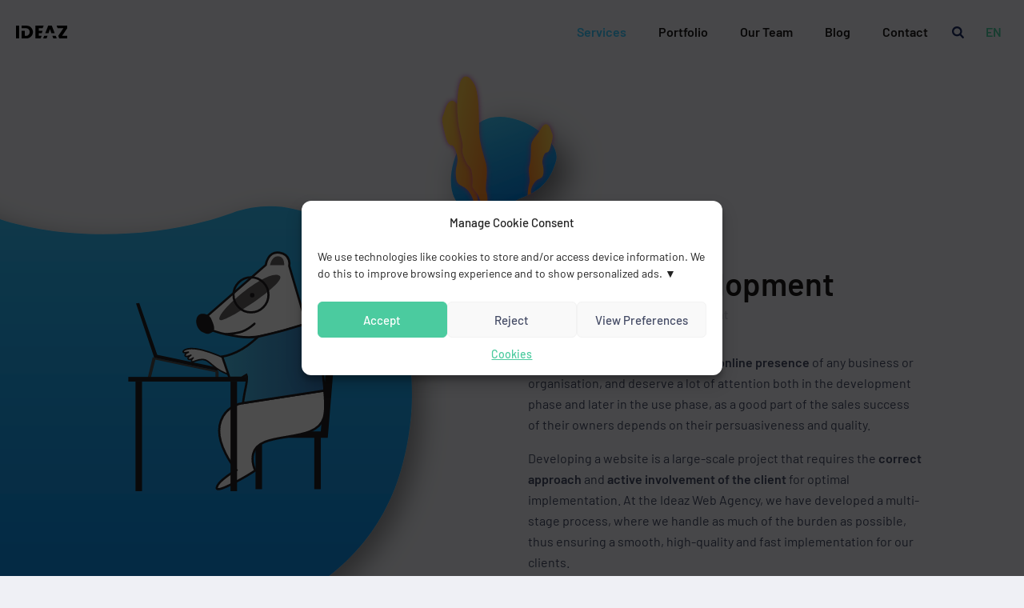

--- FILE ---
content_type: text/html; charset=UTF-8
request_url: https://ideaz.co/services/website-development/
body_size: 12119
content:
<!DOCTYPE html><!--[if IE]><html lang="en-US" class="iefix"><![endif]--><!--[if !IE]>--><html lang="en-US"><!--<![endif]-->
<head>
<meta http-equiv="X-UA-Compatible" content="IE=edge" /><meta charset="UTF-8" /><meta name="viewport" content="width=device-width, initial-scale=1.0" /><title>Website development - Ideaz</title>
	<link rel="icon" type="image/png" href="https://ideaz.co/wp-content/themes/ideaz/img/favicons/favicon-96x96.png" sizes="96x96" /><link rel="icon" type="image/svg+xml" href="https://ideaz.co/wp-content/themes/ideaz/img/favicons/favicon.svg" /><link rel="shortcut icon" href="https://ideaz.co/wp-content/themes/ideaz/img/favicons/favicon.ico" /><link rel="apple-touch-icon" sizes="180x180" href="https://ideaz.co/wp-content/themes/ideaz/img/favicons/apple-touch-icon.png" /><meta name="apple-mobile-web-app-title" content="Ideaz" /><link rel="manifest" href="https://ideaz.co/wp-content/themes/ideaz/img/favicons/site.webmanifest" />
	<meta name='robots' content='index, follow, max-image-preview:large, max-snippet:-1, max-video-preview:-1' />
<link rel="alternate" hreflang="sl" href="https://www.ideaz.si/storitve/izdelava-spletnih-strani/" />
<link rel="alternate" hreflang="en" href="https://ideaz.co/services/website-development/" />
<link rel="alternate" hreflang="x-default" href="https://www.ideaz.si/storitve/izdelava-spletnih-strani/" />

	
	<meta name="description" content="Website development is a multi-layered project that involves stakeholders from different departments of the client and the developer." />
	<link rel="canonical" href="https://ideaz.co/services/website-development/" />
	<meta property="og:locale" content="en_US" />
	<meta property="og:type" content="article" />
	<meta property="og:title" content="Website development - Ideaz" />
	<meta property="og:description" content="Website development is a multi-layered project that involves stakeholders from different departments of the client and the developer." />
	<meta property="og:url" content="https://ideaz.co/services/website-development/" />
	<meta property="og:site_name" content="Ideaz" />
	<meta property="article:modified_time" content="2021-03-05T13:21:42+00:00" />
	<meta name="twitter:card" content="summary_large_image" />
	<meta name="twitter:label1" content="Est. reading time" />
	<meta name="twitter:data1" content="1 minute" />
	<script type="application/ld+json" class="yoast-schema-graph">{"@context":"https://schema.org","@graph":[{"@type":"WebPage","@id":"https://ideaz.co/services/website-development/","url":"https://ideaz.co/services/website-development/","name":"Website development - Ideaz","isPartOf":{"@id":"https://ideaz.co/#website"},"primaryImageOfPage":{"@id":"https://ideaz.co/services/website-development/#primaryimage"},"image":{"@id":"https://ideaz.co/services/website-development/#primaryimage"},"thumbnailUrl":"https://ideaz.co/wp-content/uploads/izdelava-spletnih-strani.svg","datePublished":"2020-05-14T12:01:37+00:00","dateModified":"2021-03-05T13:21:42+00:00","description":"Website development is a multi-layered project that involves stakeholders from different departments of the client and the developer.","breadcrumb":{"@id":"https://ideaz.co/services/website-development/#breadcrumb"},"inLanguage":"en-US","potentialAction":[{"@type":"ReadAction","target":["https://ideaz.co/services/website-development/"]}]},{"@type":"ImageObject","inLanguage":"en-US","@id":"https://ideaz.co/services/website-development/#primaryimage","url":"https://ideaz.co/wp-content/uploads/izdelava-spletnih-strani.svg","contentUrl":"https://ideaz.co/wp-content/uploads/izdelava-spletnih-strani.svg","width":420,"height":420,"caption":"Izdelava spletnih strani - Jazbec"},{"@type":"BreadcrumbList","@id":"https://ideaz.co/services/website-development/#breadcrumb","itemListElement":[{"@type":"ListItem","position":1,"name":"Home","item":"https://ideaz.co/"},{"@type":"ListItem","position":2,"name":"Website development"}]},{"@type":"WebSite","@id":"https://ideaz.co/#website","url":"https://ideaz.co/","name":"Ideaz","description":"","potentialAction":[{"@type":"SearchAction","target":{"@type":"EntryPoint","urlTemplate":"https://ideaz.co/?s={search_term_string}"},"query-input":{"@type":"PropertyValueSpecification","valueRequired":true,"valueName":"search_term_string"}}],"inLanguage":"en-US"}]}</script>
	


<style id='classic-theme-styles-inline-css' type='text/css'>
/*! This file is auto-generated */
.wp-block-button__link{color:#fff;background-color:#32373c;border-radius:9999px;box-shadow:none;text-decoration:none;padding:calc(.667em + 2px) calc(1.333em + 2px);font-size:1.125em}.wp-block-file__button{background:#32373c;color:#fff;text-decoration:none}
</style>
<style id='safe-svg-svg-icon-style-inline-css' type='text/css'>
.safe-svg-cover{text-align:center}.safe-svg-cover .safe-svg-inside{display:inline-block;max-width:100%}.safe-svg-cover svg{fill:currentColor;height:100%;max-height:100%;max-width:100%;width:100%}

</style>
<link rel='stylesheet' id='cmplz-general-css' href='https://ideaz.co/wp-content/plugins/complianz-gdpr/assets/css/cookieblocker.min.css' type='text/css' media='all' />
<link rel='stylesheet' id='styles-css' href='https://ideaz.co/wp-content/themes/ideaz/style.css?v=20241115' type='text/css' media='all' />
<link rel='stylesheet' id='theme-fonts-css' href='https://ideaz.co/wp-content/themes/ideaz/font/fonts.css?v=20241115' type='text/css' media='all' />
<script type="text/javascript" id="wpml-cookie-js-extra">
/* <![CDATA[ */
var wpml_cookies = {"wp-wpml_current_language":{"value":"en","expires":1,"path":"\/"}};
var wpml_cookies = {"wp-wpml_current_language":{"value":"en","expires":1,"path":"\/"}};
/* ]]> */
</script>
<script type="text/javascript" defer src="https://ideaz.co/wp-content/plugins/sitepress-multilingual-cms/res/js/cookies/language-cookie.js" id="wpml-cookie-js" defer="defer" data-wp-strategy="defer"></script>
<script type="text/javascript" src="https://ideaz.co/wp-includes/js/jquery/jquery.min.js" id="jquery-core-js"></script>
<script type="text/javascript" defer src="https://ideaz.co/wp-includes/js/jquery/jquery-migrate.min.js" id="jquery-migrate-js"></script>
<script type="text/javascript" id="wpml-xdomain-data-js-extra">
/* <![CDATA[ */
var wpml_xdomain_data = {"css_selector":"wpml-ls-item","ajax_url":"https:\/\/ideaz.co\/wp-admin\/admin-ajax.php","current_lang":"en","_nonce":"138917f51f"};
/* ]]> */
</script>
<script type="text/javascript" defer src="https://ideaz.co/wp-content/plugins/sitepress-multilingual-cms/res/js/xdomain-data.js" id="wpml-xdomain-data-js" defer="defer" data-wp-strategy="defer"></script>
	<style>.cmplz-message-details>summary{list-style:none;}.cmplz-message-details summary::-webkit-details-marker{display: none}.cmplz-message-details summary::after{  content: ' ▼';}.cmplz-message-details[open] summary:after {content: ' ▲';}</style>
			<style>.cmplz-hidden {
					display: none !important;
				}</style><!--[if IE]><script src="https://ideaz.co/wp-content/themes/ideaz/js/html5.min.js"></script><link rel="stylesheet" id="iefix-css"  href="https://ideaz.co/wp-content/themes/ideaz/css/iefix.css" type="text/css" /><![endif]-->
<!-- Google Tag Manager -->
<script type="text/plain" data-category="statistics"
>(function(w,d,s,l,i){w[l]=w[l]||[];w[l].push({'gtm.start':
new Date().getTime(),event:'gtm.js'});var f=d.getElementsByTagName(s)[0],
j=d.createElement(s),dl=l!='dataLayer'?'&l='+l:'';j.async=true;j.src=
'https://www.googletagmanager.com/gtm.js?id='+i+dl;f.parentNode.insertBefore(j,f);
})(window,document,'script','dataLayer','GTM-PM5L5LL');</script>
<!-- End Google Tag Manager -->
<style>.blog-intro-wrap::before,.page-services-intro-wrap::before,.page-team-intro-wrap::before,.page-contact-intro-wrap::before{position: absolute;}</style>
</head>
<body data-cmplz=1 class="wp-singular storitve-template-default single single-storitve postid-1229 wp-theme-ideaz"><div class="body-wrap">
<header>
	<div class="container-fluid container-wide">
		<div class="row header-top align-items-center">
			<div class="col col-header-logo"><a href="/"><svg width="64" height="16.438" version="1.1" viewBox="0 0 16.933 4.3491" xmlns="http://www.w3.org/2000/svg" class="header-logo"><path class="idzli" d="m-8e-4 4.3553h1.0337v-4.347h-1.0337z"/><path class="idzld" d="m3.6734 4.3497c0.085896-0.0061487 0.13065-0.011023 0.21316-0.028616 0.66586-0.14163 1.2167-0.57702 1.5112-1.1944 0.29502-0.61849 0.28659-1.322-0.02308-1.9301-0.36262-0.71212-0.95569-1.1147-1.7151-1.1643-0.44059-0.028803-0.8924-0.02505-1.329-0.021485-0.11202 9.373e-4 -0.224 0.0018746-0.33589 0.002212-0.043583 0-0.086083 5.6238e-4 -0.13098 5.6238e-4v0.87261h1.3575c0.044426 0 0.088804 0.002718 0.13304 0.006711 1.406e-4 4.687e-5 3.749e-4 4.687e-5 5.624e-4 4.687e-5 0.40911 0.036311 0.74515 0.21805 0.93149 0.50721 0.30938 0.48005 0.32309 1.0345 0.037529 1.5212-0.32084 0.5469-0.87195 0.59052-1.3695 0.56092l-0.044143-0.00262v-1.7184h-1.0465v2.5941h0.39322c0.42797 5.624e-4 0.86933 5.624e-4 1.3036-0.00131 0.031103 0 0.081815-0.00197 0.11287-0.00418"/><path class="idzla" d="m11.239 1.1966 0.36478 1.0909 0.11099 0.31454h1.1c-0.12366-0.32787-0.27275-0.72065-0.40278-1.0639-0.18619-0.49145-0.37398-0.9872-0.5492-1.4542-0.012241-0.03265-0.021438-0.05756-0.027866-0.07501h-1.1809l-0.037811 0.088897-0.96244 2.5043h1.1091l0.05897-0.18361z"/><path class="idzla" d="m9.1266 3.9729c-0.037201 0.096733-0.072855 0.19402-0.10973 0.29474-0.01046 0.028428-0.020922 0.057138-0.031619 0.086177h0.19074c0.30295 3.749e-4 0.64484 7.498e-4 0.92478-0.00231l0.221-0.56697 0.11381-0.31042h-1.1161c-0.037483 0.097342-0.070134 0.1815-0.10138 0.26205-0.030822 0.079374-0.060235 0.15523-0.091525 0.23657"/><path class="idzla" d="m12.342 4.3535c0.28747 0.00169 0.64025 0.00131 0.92594 9.373e-4h0.20101l-0.02107-0.057466c-0.02936-0.079938-0.05681-0.15481-0.08486-0.22939-0.04147-0.11006-0.07815-0.20847-0.11479-0.30667-0.03439-0.092369-0.06873-0.18455-0.10696-0.28606h-1.1163l0.1808 0.5196c0.04048 0.10991 0.07872 0.20951 0.11667 0.30342l0.0056 0.013891-7.49e-4 0.00337 0.01464 0.038422z"/><path class="idzle" d="m7.5163 1.7609c0-0.12586-0.00131-0.2643-0.00253-0.40921-0.00112-0.14543-0.00249-0.29099-0.00249-0.41766v-0.046912h1.2986l0.34195-0.87377h-2.7071v4.3442h1.7096l0.32749-0.88236h-0.97177v-0.87349h1.008l0.27791-0.84085h-1.2796z"/><path class="idzlz" d="m16.932 4.3553v-0.87073h-1.7058l0.0449-0.071775c0.11967-0.17015 1.5421-2.3213 1.661-2.5009v-0.90346h-3.5006l0.31754 0.87064h1.9466l-1.7148 2.5839 0.31904 0.8924z"/></svg></a></div>
			<nav class="col col-header-menu">
				<ul id="menu-header-menu-en" class="header-menu"><li class="menu-blue menu-item menu-item-type-post_type menu-item-object-page menu-item-37"><a href="https://ideaz.co/services/">Services</a></li>
<li class="menu-green menu-item menu-item-type-custom menu-item-object-custom menu-item-1415"><a href="https://ideaz.co/portfolio/">Portfolio</a></li>
<li class="menu-violet menu-item menu-item-type-post_type menu-item-object-page menu-item-39"><a href="https://ideaz.co/our-team/">Our Team</a></li>
<li class="menu-yellow menu-item menu-item-type-taxonomy menu-item-object-category menu-item-40"><a href="https://ideaz.co/blog/">Blog</a></li>
<li class="menu-pink menu-item menu-item-type-post_type menu-item-object-page menu-item-41"><a href="https://ideaz.co/contact/">Contact</a></li>
</ul>			</nav>
			<div class="search-toggle-wrap">
				<button id="header-search-toggle" aria-label="Toggle Search"><span class="icon icon-search"></span></button>
				<form id="searchform" role="search" method="get" class="search-form" action="https://ideaz.co/">
	<div>
	<label>
		<span class="screen-reader-text">Search for:</span>
		<input type="search" class="search-field" placeholder="Search &hellip;" value="" name="s">
	</label>
	<button type="submit" class="search-submit"><span class="icon icon-search" role="img" aria-label="Search"></span></button>
	</div>
</form>			</div>
			<div class="col col-header-menu-toggle-lang-sel">
				<div class="lang-sel-wrap">
																										<a href="javascript:;">en</a>
																																<ul class="lang-sel">
																																							<li><a href="https://www.ideaz.si/storitve/izdelava-spletnih-strani/">sl</a></li>
																					</ul>
									</div>
				<div class="header-menu-toggle-wrap">
					<button id="header-menu-toggle" aria-label="Toggle menu"><div class="item-toggle-lines"></div></button>
					<div class="header-menu-text screen-reader-text">Menu</div>
				</div>
			</div>
		</div>
	</div>
</header>
<main>
<div class="single">
	<div class="container-fluid container-wide">
		<div class="row single-intro-wrap">
			<div class="col-12 col-md-8 col-lg-6 offset-lg-1 col-xl-5 single-intro-text">
				<h1>Website development</h1>
				<div class="breadcrumbs" typeof="BreadcrumbList" vocab="http://schema.org/"><span property="itemListElement" typeof="ListItem"><a property="item" typeof="WebPage" title="Go to Ideaz." href="https://ideaz.co" class="home" ><span property="name">Ideaz</span></a><meta property="position" content="1"></span> &gt; <span property="itemListElement" typeof="ListItem"><a property="item" typeof="WebPage" title="Go to Services." href="https://ideaz.co/services/" class="storitve-root post post-storitve" ><span property="name">Services</span></a><meta property="position" content="2"></span> &gt; <span class="post post-storitve current-item">Website development</span></div>				<div class="single-service-intro-content"><p>Websites are <strong>a central part of the online presence</strong> of any business or organisation, and deserve a lot of attention both in the development phase and later in the use phase, as a good part of the sales success of their owners depends on their persuasiveness and quality.</p>
<p>Developing a website is a large-scale project that requires the <strong>correct approach</strong> and <strong>active involvement of the client</strong> for optimal implementation. At the Ideaz Web Agency, we have developed a multi-stage process, where we handle as much of the burden as possible, thus ensuring a smooth, high-quality and fast implementation for our clients.</p>
</div>
			</div>
			<div class="col-9 offset-3 col-sm-8 offset-sm-2 col-md-4 offset-md-0 order-md-first offset-lg-1 page-intro-image">
				<img width="420" height="420" src="https://ideaz.co/wp-content/uploads/izdelava-spletnih-strani.svg" class="img-fluid wp-post-image" alt="Izdelava spletnih strani - Jazbec" decoding="async" fetchpriority="high" loading="lazy" />			</div>
		</div>
    </div>
    <div class="container-fluid">
		<div class="row"><div class="col-12 col-lg-10 offset-lg-1 col-xl-8 offset-xl-2"><div class="flex-content-wrap">
									<div class="row layout-wrap text-fullwidth-layout">
	<div class="col-12">
					<h2>Our website development process</h2>
				<p>Website development is a multi-layered project that involves stakeholders from different departments of the client and the developer.</p>
<p>The Ideaz Web Agency has successfully completed over one hundred projects of various sizes. We learned a lot working with our clients, and we took the best practices and packaged them into our multi-stage process of managing website development projects.</p>
	</div>
</div>								<div class="row layout-wrap text-fullwidth-layout">
	<div class="col-12">
					<h3>Project meeting</h3>
				<p>At the introductory project meeting, we go over a questionnaire that covers the objectives, design starting points and the client’s requirements. We review the analysis of the market and competition, define the target audience, and review the client’s strategic guidelines and values. We also determine the approximate scope of website content and estimate the approximate project milestone dates.</p>
	</div>
</div>								<div class="row layout-wrap text-fullwidth-layout">
	<div class="col-12">
					<h3>Wireframe and design</h3>
				<p>After the meeting, our UX and SEO experts start developing the website wireframe. At this stage, we are primarily interested in a clear presentation of key content and the layout of a clear website architecture, which also serves as the basis for the website optimisation strategy (SEO).</p>
<p>After the client approves the wireframe model, we begin the website design phase, in which we make the collected ideas and information come alive in full colour. Usually, we prepare two or three design versions to start with. We follow the design principles and our client’s corporate identity, but are not afraid to experiment to add a touch of modernity into classic images.</p>
	</div>
</div>								<div class="row layout-wrap text-fullwidth-layout">
	<div class="col-12">
					<h3>Programming</h3>
				<p>After the design is confirmed, we choose the best technology for the project, depending on the type of the project. For website development, we use the open source CMS WordPress, which allows for fast development and very simple content updates. We can create any site using WordPress, while the WooCommerce plug-in allows us to create a high-performance online stores. When writing code, we strictly adhere to web standards to ensure compatibility with most browsers, and we also take care of rendering speed and SEO optimisation.</p>
	</div>
</div>								<div class="row layout-wrap text-fullwidth-layout">
	<div class="col-12">
					<h3>Content preparation and entry </h3>
				<p>Programming is followed by content entry, which can be easily performed by the clients themselves, but we can also take care of this by prior arrangement. When developing a website, we make every effort to make sure that clients can edit most of the text and images on the website themselves, while also simplifying the new content entry process as much as possible.</p>
<p>If the client does not yet have the content, we can take care of that as well. Our creative team will prepare or process texts, translations, images, videos, animations, posters and other content.</p>
	</div>
</div>								<div class="row layout-wrap text-fullwidth-layout">
	<div class="col-12">
					<h3>Website review and launch</h3>
				<p>Before launching the completed website, we conduct an internal quality control to look for any potential problems. We perform display reviews using the most popular rendering engines on different operating systems. Quality control is performed by testers not involved in the development, which allows us to detect and correct minor errors.</p>
<p>Once the website passes the quality control, it is ready for transfer from the development to the production server and handover to the client. The transfer can be done by us or, at the client’s request, the data can be exported and the website installed by the client’s IT department.</p>
	</div>
</div>								<div class="row layout-wrap text-fullwidth-layout">
	<div class="col-12">
					<h2>Website hosting and maintenance</h2>
				<p>Most of our clients’ websites are hosted on our very fast servers, where we ensure reliable operation and backups on a daily basis, while the servers are connected directly to the <strong>backbone network</strong>. Of course, we don’t mind if a client wants to host their website on their own servers, as some companies must meet the requirements of their IT departments or parent companies.</p>
	</div>
</div>								<div class="row layout-wrap text-fullwidth-layout">
	<div class="col-12">
					<h2>Support and training</h2>
				<p>An administrator is always available for our clients, ensuring a quick response and troubleshooting. Per request, we also provide user interface training, as it is very convenient that at least some users on the client’s side can edit and add content to the website.</p>
<p>In the practical training, we cover news entry and editing, text editing text on subpages, adding multimedia material, while also dispelling users’ fears about the difficulties of website editing.</p>
	</div>
</div>								<div class="row layout-wrap text-fullwidth-layout">
	<div class="col-12">
					<h2>What types of websites do we develop?</h2>
				<p>We list the four most common types of website we develop, which vary in purpose, aim and the complexity of implementation.</p>
	</div>
</div>								<div class="row layout-wrap text-fullwidth-layout">
	<div class="col-12">
					<h3>Presentation pages</h3>
				<p>These pages are the basis of the entire Internet, connecting companies with interested audiences. The basic version usually contains four to six subpages, while more demanding versions contain 10 to 20 or even more. In most cases, their aim is to collect enquiries, present the offer and provide basic company information.</p>
	</div>
</div>								<div class="row layout-wrap text-fullwidth-layout">
	<div class="col-12">
					<h3>Information portals</h3>
				<p>Instead of selling, their purpose is to provide information to key user groups. Such website usually consist of a few basic pages, a large number of news items, and, increasingly, multimedia content.</p>
	</div>
</div>								<div class="row layout-wrap text-fullwidth-layout">
	<div class="col-12">
					<h3>Online stores</h3>
				<p>Online stores are designed for selling physical products or services. They can be used to sell everything from one to several thousand products. As the number of products increases, there are challenges in terms of page load speed, transparency of offer and content management. The largest online store created by the Ideaz Web Agency contains several thousand products, but maintains the speed and agility of a much smaller online store.</p>
	</div>
</div>								<div class="row layout-wrap text-fullwidth-layout">
	<div class="col-12">
					<h3>Landing pages</h3>
				<p>In essence, these are very simple websites designed to promote new products or test a new (foreign) market for an existing product or service. The main advantages are fast development and a lower price, which allows us to quickly check the market response to accompanying advertising campaigns.</p>
<p>If the product or idea tested with the landing page turns out to be interesting on the market, the landing page can also grow into a more comprehensive website.</p>
	</div>
</div>								<div class="row layout-wrap text-fullwidth-layout">
	<div class="col-12">
				<p><strong>Take a look at some of our completed websites and online stores at the link below:</strong></p>
<p><a class="btn" href="https://ideaz.co/portfolio-category/development/" target="_blank" rel="noopener">REFERENCE</a></p>
	</div>
</div>								<div class="row layout-wrap text-fullwidth-layout">
	<div class="col-12">
					<h2>Why entrust the development of your website to the Ideaz Web Agency?</h2>
				<p>At the Ideaz Web Agency, we approach website development methodically and systematically, as this is the only way to ensure smooth development, a high level of quality and on-time delivery.</p>
<p>We invite you to contact us with your wishes for your new website. Together we will discuss your starting points and requirements. We will present our relevant experiences, discuss the ideas for improving your online presence, and provide a price and time frame for implementation.</p>
	</div>
</div>					</div></div></div>
	</div>
</div>
</main>
<footer>
<div class="upper-footer">
	<div class="container-fluid">
		 <div class="row footer-logos">
		 			 <div class="col col-6 col-sm-4 col-md-3 footer-logo"><img width="93" height="8" src="https://ideaz.co/wp-content/uploads/adria-reference-logo-1.svg" class="img-fluid" alt="Adria logotip" decoding="async" loading="lazy" /></div>
		 			 <div class="col col-6 col-sm-4 col-md-3 footer-logo"><a href="https://ideaz.co/portfolio/horizon-2020-story-web-page/"><img width="77" height="29" src="https://ideaz.co/wp-content/uploads/joanneum-research-reference-logo-1.svg" class="img-fluid" alt="Joanneum research logotip" decoding="async" loading="lazy" /></a></div>
		 			 <div class="col col-6 col-sm-4 col-md-3 footer-logo"><img width="54" height="25" src="https://ideaz.co/wp-content/uploads/jub-reference-logo-1.svg" class="img-fluid" alt="JUB reference logotip" decoding="async" loading="lazy" /></div>
		 			 <div class="col col-6 col-sm-4 col-md-3 footer-logo"><img width="88" height="26" src="https://ideaz.co/wp-content/uploads/medle-reference-logo-1.svg" class="img-fluid" alt="Medle logotip" decoding="async" loading="lazy" /></div>
		 			 <div class="col col-6 col-sm-4 col-md-3 footer-logo"><img width="92" height="28" src="https://ideaz.co/wp-content/uploads/petrol-reference-logo-1.svg" class="img-fluid" alt="Petrol logotip" decoding="async" loading="lazy" /></div>
		 			 <div class="col col-6 col-sm-4 col-md-3 footer-logo"><img width="83" height="30" src="https://ideaz.co/wp-content/uploads/pivo-in-cvetje-reference-logo-1.svg" class="img-fluid" alt="Pivo in Cvetje logotip" decoding="async" loading="lazy" /></div>
		 			 <div class="col col-6 col-sm-4 col-md-3 footer-logo"><a href="https://ideaz.co/portfolio/compile-project-webpage/"><img width="99" height="34" src="https://ideaz.co/wp-content/uploads/univerza-v-ljubljani-reference-logo-1.svg" class="img-fluid" alt="Univerza v Ljubljani logotip" decoding="async" loading="lazy" /></a></div>
		 		 </div>
	</div>
</div>
<div class="lower-footer">
	<div class="container-fluid container-wide">
				<div class="row lower-footer-cta">
			<div class="col-12 col-sm-10 offset-sm-1 col-md-8 offset-md-2 col-lg-6 offset-lg-3 text-center"><h2>Need our help?</h2>
<p>Contact us if you have any questions or if you have a new project waiting to be realised.</p>
<p><a class="btn btn-pink" href="https://ideaz.co/contact/#contact-form">Contact us</a></p>
</div>
		</div>
				<div class="row">
			<div class="col-12 col-lg-9 col-xl-7"><div class="row row-footer-menus">
					<div class="col-6 col-sm-auto col-footer-menu"><ul id="menu-footer-menu-en" class="footer-menu"><li class="menu-blue menu-item menu-item-type-post_type menu-item-object-page menu-item-42"><a href="https://ideaz.co/services/">Services</a></li>
<li class="menu-violet menu-item menu-item-type-post_type menu-item-object-page menu-item-44"><a href="https://ideaz.co/our-team/">Our Team</a></li>
<li class="menu-yellow menu-item menu-item-type-taxonomy menu-item-object-category menu-item-45"><a href="https://ideaz.co/blog/">Blog</a></li>
<li class="menu-pink menu-item menu-item-type-post_type menu-item-object-page menu-item-46"><a href="https://ideaz.co/contact/">Contact</a></li>
</ul></div>
					<div class="col-6 col-sm-auto col-footer-social"><ul id="menu-social-menu-en" class="footer-menu"><li class="menu-item menu-item-type-custom menu-item-object-custom menu-item-50"><a target="_blank" href="https://www.facebook.com/ideaz.si">Facebook</a></li>
<li class="menu-item menu-item-type-custom menu-item-object-custom menu-item-52"><a target="_blank" href="https://www.instagram.com/ideaz.agency/">Instagram</a></li>
<li class="menu-item menu-item-type-custom menu-item-object-custom menu-item-1942"><a target="_blank" href="https://www.tiktok.com/@ideaz_agency">TikTok</a></li>
<li class="menu-item menu-item-type-custom menu-item-object-custom menu-item-1657"><a href="https://www.linkedin.com/company/ideaz-agency">Linkedin</a></li>
</ul></div>
				</div>
			</div>
			<div class="col-12 col-lg-3 order-lg-first col-xl-3 offset-xl-1 text-sm-right text-lg-left col-footer-copyright">2026 Ideaz / Created by Ideaz</div>
		</div>
	</div>
</div>
</footer>
<div class="pswp" tabindex="-1" role="dialog" aria-hidden="true"><div class="pswp__bg"></div><div class="pswp__scroll-wrap"><div class="pswp__container"><div class="pswp__item"></div><div class="pswp__item"></div><div class="pswp__item"></div></div><div class="pswp__ui pswp__ui--hidden"><div class="pswp__top-bar"><div class="pswp__counter"></div><button class="pswp__button pswp__button--close" aria-label="Close (Esc)"></button><button class="pswp__button pswp__button--fs" aria-label="Toggle fullscreen"></button><button class="pswp__button pswp__button--zoom" aria-label="Zoom in/out"></button><div class="pswp__preloader"><div class="pswp__preloader__icn"><div class="pswp__preloader__cut"><div class="pswp__preloader__donut"></div></div></div></div></div><div class="pswp__share-modal pswp__share-modal--hidden pswp__single-tap"><div class="pswp__share-tooltip"></div></div><button class="pswp__button pswp__button--arrow--left" aria-label="Previous (arrow left)"></button><button class="pswp__button pswp__button--arrow--right" aria-label="Next (arrow right)"></button><div class="pswp__caption"><div class="pswp__caption__center"></div></div></div></div></div>
<script type="speculationrules">
{"prefetch":[{"source":"document","where":{"and":[{"href_matches":"\/*"},{"not":{"href_matches":["\/wp-*.php","\/wp-admin\/*","\/wp-content\/uploads\/*","\/wp-content\/*","\/wp-content\/plugins\/*","\/wp-content\/themes\/ideaz\/*","\/*\\?(.+)"]}},{"not":{"selector_matches":"a[rel~=\"nofollow\"]"}},{"not":{"selector_matches":".no-prefetch, .no-prefetch a"}}]},"eagerness":"conservative"}]}
</script>
	<script>
		function ideaz_complianz_revoke_cookies() {
			var cookies = document.cookie.split('; ');
			if (cookies.length > 1) {
				jQuery.ajax({
					url: 'https://ideaz.co/wp-admin/admin-ajax.php',
					type: 'post',
					data: {
						action: 'cmplz_revoke_delete_cookies_ajax_run',
						security: '7b8ccd948e'
					},
					success: function() {
						console.log('cleared')
					},
				});
			}
		}


		(function($){$(document).ready( function() {
			document.addEventListener('cmplz_status_change', function (e) {
				console.log('status change')
				if (e.detail.value === 'deny') {
					ideaz_complianz_revoke_cookies();
				}
			});
			document.addEventListener('cmplz_revoke', function (e) {
				console.log('revoke')
				ideaz_complianz_revoke_cookies();
			});
		});})(jQuery);

	</script>
	
<!-- Consent Management powered by Complianz | GDPR/CCPA Cookie Consent https://wordpress.org/plugins/complianz-gdpr -->
<div id="cmplz-cookiebanner-container"><div class="cmplz-cookiebanner cmplz-hidden banner-1 bottom-right-view-preferences optin cmplz-center cmplz-categories-type-view-preferences" aria-modal="true" data-nosnippet="true" role="dialog" aria-live="polite" aria-labelledby="cmplz-header-1-optin" aria-describedby="cmplz-message-1-optin">
	<div class="cmplz-header">
		<div class="cmplz-logo"></div>
		<div class="cmplz-title" id="cmplz-header-1-optin">Manage Cookie Consent</div>
		<div class="cmplz-close" tabindex="0" role="button" aria-label="Close dialog">
			<svg aria-hidden="true" focusable="false" data-prefix="fas" data-icon="times" class="svg-inline--fa fa-times fa-w-11" role="img" xmlns="http://www.w3.org/2000/svg" viewBox="0 0 352 512"><path fill="currentColor" d="M242.72 256l100.07-100.07c12.28-12.28 12.28-32.19 0-44.48l-22.24-22.24c-12.28-12.28-32.19-12.28-44.48 0L176 189.28 75.93 89.21c-12.28-12.28-32.19-12.28-44.48 0L9.21 111.45c-12.28 12.28-12.28 32.19 0 44.48L109.28 256 9.21 356.07c-12.28 12.28-12.28 32.19 0 44.48l22.24 22.24c12.28 12.28 32.2 12.28 44.48 0L176 322.72l100.07 100.07c12.28 12.28 32.2 12.28 44.48 0l22.24-22.24c12.28-12.28 12.28-32.19 0-44.48L242.72 256z"></path></svg>
		</div>
	</div>

	<div class="cmplz-divider cmplz-divider-header"></div>
	<div class="cmplz-body">
		<div class="cmplz-message" id="cmplz-message-1-optin"><details class="cmplz-message-details"><summary>We use technologies like cookies to store and/or access device information. We do this to improve browsing experience and to show personalized ads.</summary>Consenting to these technologies will allow us to process data such as browsing behavior or unique IDs on this site. Not consenting or withdrawing consent, may adversely affect certain features and functions.</details></div>
		<!-- categories start -->
		<div class="cmplz-categories">
			<details class="cmplz-category cmplz-functional" >
				<summary>
						<span class="cmplz-category-header">
							<span class="cmplz-category-title">Functional</span>
							<span class='cmplz-always-active'>
								<span class="cmplz-banner-checkbox">
									<input type="checkbox"
										   id="cmplz-functional-optin"
										   data-category="cmplz_functional"
										   class="cmplz-consent-checkbox cmplz-functional"
										   size="40"
										   value="1"/>
									<label class="cmplz-label" for="cmplz-functional-optin"><span class="screen-reader-text">Functional</span></label>
								</span>
								Always active							</span>
							<span class="cmplz-icon cmplz-open">
								<svg xmlns="http://www.w3.org/2000/svg" viewBox="0 0 448 512"  height="18" ><path d="M224 416c-8.188 0-16.38-3.125-22.62-9.375l-192-192c-12.5-12.5-12.5-32.75 0-45.25s32.75-12.5 45.25 0L224 338.8l169.4-169.4c12.5-12.5 32.75-12.5 45.25 0s12.5 32.75 0 45.25l-192 192C240.4 412.9 232.2 416 224 416z"/></svg>
							</span>
						</span>
				</summary>
				<div class="cmplz-description">
					<span class="cmplz-description-functional">The technical storage or access is strictly necessary for the legitimate purpose of enabling the use of a specific service explicitly requested by the subscriber or user, or for the sole purpose of carrying out the transmission of a communication over an electronic communications network.</span>
				</div>
			</details>

			<details class="cmplz-category cmplz-preferences" >
				<summary>
						<span class="cmplz-category-header">
							<span class="cmplz-category-title">Settings</span>
							<span class="cmplz-banner-checkbox">
								<input type="checkbox"
									   id="cmplz-preferences-optin"
									   data-category="cmplz_preferences"
									   class="cmplz-consent-checkbox cmplz-preferences"
									   size="40"
									   value="1"/>
								<label class="cmplz-label" for="cmplz-preferences-optin"><span class="screen-reader-text">Settings</span></label>
							</span>
							<span class="cmplz-icon cmplz-open">
								<svg xmlns="http://www.w3.org/2000/svg" viewBox="0 0 448 512"  height="18" ><path d="M224 416c-8.188 0-16.38-3.125-22.62-9.375l-192-192c-12.5-12.5-12.5-32.75 0-45.25s32.75-12.5 45.25 0L224 338.8l169.4-169.4c12.5-12.5 32.75-12.5 45.25 0s12.5 32.75 0 45.25l-192 192C240.4 412.9 232.2 416 224 416z"/></svg>
							</span>
						</span>
				</summary>
				<div class="cmplz-description">
					<span class="cmplz-description-preferences">The technical storage or access is necessary for the legitimate purpose of storing preferences that are not requested by the subscriber or user.</span>
				</div>
			</details>

			<details class="cmplz-category cmplz-statistics" >
				<summary>
						<span class="cmplz-category-header">
							<span class="cmplz-category-title">Statistics</span>
							<span class="cmplz-banner-checkbox">
								<input type="checkbox"
									   id="cmplz-statistics-optin"
									   data-category="cmplz_statistics"
									   class="cmplz-consent-checkbox cmplz-statistics"
									   size="40"
									   value="1"/>
								<label class="cmplz-label" for="cmplz-statistics-optin"><span class="screen-reader-text">Statistics</span></label>
							</span>
							<span class="cmplz-icon cmplz-open">
								<svg xmlns="http://www.w3.org/2000/svg" viewBox="0 0 448 512"  height="18" ><path d="M224 416c-8.188 0-16.38-3.125-22.62-9.375l-192-192c-12.5-12.5-12.5-32.75 0-45.25s32.75-12.5 45.25 0L224 338.8l169.4-169.4c12.5-12.5 32.75-12.5 45.25 0s12.5 32.75 0 45.25l-192 192C240.4 412.9 232.2 416 224 416z"/></svg>
							</span>
						</span>
				</summary>
				<div class="cmplz-description">
					<span class="cmplz-description-statistics">The technical storage or access that is used exclusively for statistical purposes.</span>
					<span class="cmplz-description-statistics-anonymous">The technical storage or access that is used exclusively for anonymous statistical purposes. Without a subpoena, voluntary compliance on the part of your Internet Service Provider, or additional records from a third party, information stored or retrieved for this purpose alone cannot usually be used to identify you.</span>
				</div>
			</details>
			<details class="cmplz-category cmplz-marketing" >
				<summary>
						<span class="cmplz-category-header">
							<span class="cmplz-category-title">Marketing</span>
							<span class="cmplz-banner-checkbox">
								<input type="checkbox"
									   id="cmplz-marketing-optin"
									   data-category="cmplz_marketing"
									   class="cmplz-consent-checkbox cmplz-marketing"
									   size="40"
									   value="1"/>
								<label class="cmplz-label" for="cmplz-marketing-optin"><span class="screen-reader-text">Marketing</span></label>
							</span>
							<span class="cmplz-icon cmplz-open">
								<svg xmlns="http://www.w3.org/2000/svg" viewBox="0 0 448 512"  height="18" ><path d="M224 416c-8.188 0-16.38-3.125-22.62-9.375l-192-192c-12.5-12.5-12.5-32.75 0-45.25s32.75-12.5 45.25 0L224 338.8l169.4-169.4c12.5-12.5 32.75-12.5 45.25 0s12.5 32.75 0 45.25l-192 192C240.4 412.9 232.2 416 224 416z"/></svg>
							</span>
						</span>
				</summary>
				<div class="cmplz-description">
					<span class="cmplz-description-marketing">The technical storage or access is required to create user profiles to send advertising, or to track the user on a website or across several websites for similar marketing purposes.</span>
				</div>
			</details>
		</div><!-- categories end -->
			</div>

	<div class="cmplz-links cmplz-information">
		<a class="cmplz-link cmplz-manage-options cookie-statement" href="#" data-relative_url="#cmplz-manage-consent-container">Manage options</a>
		<a class="cmplz-link cmplz-manage-third-parties cookie-statement" href="#" data-relative_url="#cmplz-cookies-overview">Manage services</a>
		<a class="cmplz-link cmplz-manage-vendors tcf cookie-statement" href="#" data-relative_url="#cmplz-tcf-wrapper">Manage {vendor_count} vendors</a>
		<a class="cmplz-link cmplz-external cmplz-read-more-purposes tcf" target="_blank" rel="noopener noreferrer nofollow" href="https://cookiedatabase.org/tcf/purposes/">Read more about these purposes</a>
			</div>

	<div class="cmplz-divider cmplz-footer"></div>

	<div class="cmplz-buttons">
		<button class="cmplz-btn cmplz-accept">Accept</button>
		<button class="cmplz-btn cmplz-deny">Reject</button>
		<button class="cmplz-btn cmplz-view-preferences">View Preferences</button>
		<button class="cmplz-btn cmplz-save-preferences">Save Preferences</button>
		<a class="cmplz-btn cmplz-manage-options tcf cookie-statement" href="#" data-relative_url="#cmplz-manage-consent-container">View Preferences</a>
			</div>

	<div class="cmplz-links cmplz-documents">
		<a class="cmplz-link cookie-statement" href="#" data-relative_url="">{title}</a>
		<a class="cmplz-link privacy-statement" href="#" data-relative_url="">{title}</a>
		<a class="cmplz-link impressum" href="#" data-relative_url="">{title}</a>
			</div>

</div>
</div>
					<div id="cmplz-manage-consent" data-nosnippet="true"><button class="cmplz-btn cmplz-hidden cmplz-manage-consent manage-consent-1">Manage consent</button>

</div>    <script type="text/javascript">
        document.addEventListener( 'wpcf7mailsent', function( event ) {
            location = 'https://ideaz.co/thank-you-for-your-inquiry/';
        }, false );
    </script>
    <script type="text/javascript" defer src="https://ideaz.co/wp-content/themes/ideaz/js/scripts.js?v=20241115" id="scripts-js"></script>
<script type="text/javascript" defer src="https://ideaz.co/wp-content/themes/ideaz/js/sal.js" id="sal-js"></script>
<script type="text/javascript" defer src="https://ideaz.co/wp-content/themes/ideaz/js/slick.min.js" id="slick-js"></script>
<script type="text/javascript" defer src="https://ideaz.co/wp-content/themes/ideaz/js/photoswipe.min.js" id="photoswipe-min-js"></script>
<script type="text/javascript" defer src="https://ideaz.co/wp-content/plugins/ideaz-complianz-gdpr-fixes//js/js.cookie.min.js" id="js-cookie-js"></script>
<script type="text/javascript" id="recaptcha-complianz-js-extra">
/* <![CDATA[ */
var recaptchaSettings = {"placeholderImage":"https:\/\/ideaz.co\/wp-content\/plugins\/ideaz-complianz-gdpr-fixes\/integrations\/recaptcha\/placeholder.png"};
/* ]]> */
</script>
<script type="text/javascript" defer src="https://ideaz.co/wp-content/plugins/ideaz-complianz-gdpr-fixes/integrations/recaptcha/recaptcha-complianz.js" id="recaptcha-complianz-js"></script>
<script type="text/javascript" defer src="https://ideaz.co/wp-content/plugins/ideaz-complianz-gdpr-fixes/integrations/youtube-lyte/youtube-lyte-complianz.js" id="youtube-lyte-complianz-js"></script>
<script type="text/javascript" id="cmplz-cookiebanner-js-extra">
/* <![CDATA[ */
var complianz = {"prefix":"cmplz_","user_banner_id":"1","set_cookies":[],"block_ajax_content":"0","banner_version":"40","version":"7.4.2","store_consent":"","do_not_track_enabled":"","consenttype":"optin","region":"eu","geoip":"","dismiss_timeout":"","disable_cookiebanner":"","soft_cookiewall":"1","dismiss_on_scroll":"","cookie_expiry":"365","url":"https:\/\/ideaz.co\/wp-json\/complianz\/v1\/","locale":"lang=en&locale=en_US","set_cookies_on_root":"0","cookie_domain":"","current_policy_id":"18","cookie_path":"\/","categories":{"statistics":"statistics","marketing":"marketing"},"tcf_active":"","placeholdertext":"Click to accept {category} cookies and enable this content","css_file":"https:\/\/ideaz.co\/wp-content\/uploads\/complianz\/css\/banner-{banner_id}-{type}.css?v=40","page_links":{"eu":{"cookie-statement":{"title":"Cookies","url":"https:\/\/ideaz.co\/cookies\/"}}},"tm_categories":"1","forceEnableStats":"","preview":"","clean_cookies":"","aria_label":"Click to accept {category} cookies and enable this content"};
/* ]]> */
</script>
<script defer type="text/javascript" defer src="https://ideaz.co/wp-content/plugins/complianz-gdpr/cookiebanner/js/complianz.min.js" id="cmplz-cookiebanner-js"></script>
</div></body>
</html>

--- FILE ---
content_type: text/css
request_url: https://ideaz.co/wp-content/themes/ideaz/style.css?v=20241115
body_size: 17320
content:
/*!
Theme Name: Ideaz
Theme URI: https://www.ideaz.si
Author: Andrej
Author URI: https://www.ideaz.si
Description: Ideaz.
Version: 1.0
*/
@-ms-viewport{width:device-width}@viewport{ width: device-width; }html{box-sizing:border-box;-ms-overflow-style:scrollbar}*,*::before,*::after{box-sizing:inherit}*,*::before,*::after{box-sizing:border-box}html{font-family:sans-serif;line-height:1.15;-webkit-text-size-adjust:100%;-webkit-tap-highlight-color:rgba(0,0,0,0)}article,aside,figcaption,figure,footer,header,main,nav,section{display:block}body{margin:0;font-family:-apple-system,BlinkMacSystemFont, 'Segoe UI',Roboto, 'Helvetica Neue',Arial, 'Noto Sans',sans-serif, 'Apple Color Emoji', 'Segoe UI Emoji', 'Segoe UI Symbol', 'Noto Color Emoji';font-size:1rem;font-weight:400;line-height:1.625;color:#212529;text-align:left;background-color:#fff}[tabindex='-1']:focus{outline:0 !important}hr{box-sizing:content-box;height:0;overflow:visible}h1,h2,h3,h4,h5,h6{margin-top:0;margin-bottom:.5rem}p{margin-top:0;margin-bottom:1rem}abbr[title],abbr[data-original-title]{text-decoration:underline;text-decoration:underline dotted;cursor:help;border-bottom:0;text-decoration-skip-ink:none}address{margin-bottom:1rem;font-style:normal;line-height:inherit}ol,ul,dl{margin-top:0;margin-bottom:1rem}ol ol,ul ul,ol ul,ul ol{margin-bottom:0}dt{font-weight:700}dd{margin-bottom:.5rem;margin-left:0}blockquote{margin:0 0 1rem}b,strong{font-weight:bolder}small{font-size:80%}sub,sup{position:relative;font-size:75%;line-height:0;vertical-align:baseline}sub{bottom:-.25em}sup{top:-.5em}a{color:#007bff;text-decoration:none;background-color:transparent}a:hover{color:#0056b3;text-decoration:underline}a:not([href]):not([tabindex]){color:inherit;text-decoration:none}a:not([href]):not([tabindex]):hover,a:not([href]):not([tabindex]):focus{color:inherit;text-decoration:none}a:not([href]):not([tabindex]):focus{outline:0}pre,code,kbd,samp{font-family:SFMono-Regular,Menlo,Monaco,Consolas, 'Liberation Mono', 'Courier New',monospace;font-size:1em}pre{margin-top:0;margin-bottom:1rem;overflow:auto}figure{margin:0 0 1rem}img{vertical-align:middle;border-style:none}svg{overflow:hidden;vertical-align:middle}table{border-collapse:collapse}caption{padding-top:.75rem;padding-bottom:.75rem;color:#6c757d;text-align:left;caption-side:bottom}th{text-align:inherit}label{display:inline-block;margin-bottom:.5rem}button{border-radius:0}button:focus{outline:1px dotted;outline:5px auto -webkit-focus-ring-color}input,button,select,optgroup,textarea{margin:0;font-family:inherit;font-size:inherit;line-height:inherit}button,input{overflow:visible}button,select{text-transform:none}select{word-wrap:normal}button,[type='button'],[type='reset'],[type='submit']{-webkit-appearance:button}button:not(:disabled),[type='button']:not(:disabled),[type='reset']:not(:disabled),[type='submit']:not(:disabled){cursor:pointer}button::-moz-focus-inner,[type='button']::-moz-focus-inner,[type='reset']::-moz-focus-inner,[type='submit']::-moz-focus-inner{padding:0;border-style:none}input[type='radio'],input[type='checkbox']{box-sizing:border-box;padding:0}input[type='date'],input[type='time'],input[type='datetime-local'],input[type='month']{-webkit-appearance:listbox}textarea{overflow:auto;resize:vertical}fieldset{min-width:0;padding:0;margin:0;border:0}legend{display:block;width:100%;max-width:100%;padding:0;margin-bottom:.5rem;font-size:1.5rem;line-height:inherit;color:inherit;white-space:normal}progress{vertical-align:baseline}[type='number']::-webkit-inner-spin-button,[type='number']::-webkit-outer-spin-button{height:auto}[type='search']{outline-offset:-2px;-webkit-appearance:none}[type='search']::-webkit-search-decoration{-webkit-appearance:none}::-webkit-file-upload-button{font:inherit;-webkit-appearance:button}output{display:inline-block}summary{display:list-item;cursor:pointer}template{display:none}[hidden]{display:none !important}.container{width:100%;padding-right:20px;padding-left:20px;margin-right:auto;margin-left:auto}@media (min-width: 576px){.container{max-width:540px}}@media (min-width: 768px){.container{max-width:720px}}@media (min-width: 992px){.container{max-width:960px}}@media (min-width: 1280px){.container{max-width:1200px}}.container-fluid{width:100%;padding-right:20px;padding-left:20px;margin-right:auto;margin-left:auto}.row{display:flex;flex-wrap:wrap;margin-right:-20px;margin-left:-20px}.no-gutters{margin-right:0;margin-left:0}.no-gutters>.col,.no-gutters>[class*='col-']{padding-right:0;padding-left:0}.col-1,.col-2,.col-3,.col-4,.col-5,.col-6,.col-7,.col-8,.col-9,.col-10,.col-11,.col-12,.col,.col-auto,.col-sm-1,.col-sm-2,.col-sm-3,.col-sm-4,.col-sm-5,.col-sm-6,.col-sm-7,.col-sm-8,.col-sm-9,.col-sm-10,.col-sm-11,.col-sm-12,.col-sm,.col-sm-auto,.col-md-1,.col-md-2,.col-md-3,.col-md-4,.col-md-5,.col-md-6,.col-md-7,.col-md-8,.col-md-9,.col-md-10,.col-md-11,.col-md-12,.col-md,.col-md-auto,.col-lg-1,.col-lg-2,.col-lg-3,.col-lg-4,.col-lg-5,.col-lg-6,.col-lg-7,.col-lg-8,.col-lg-9,.col-lg-10,.col-lg-11,.col-lg-12,.col-lg,.col-lg-auto,.col-xl-1,.col-xl-2,.col-xl-3,.col-xl-4,.col-xl-5,.col-xl-6,.col-xl-7,.col-xl-8,.col-xl-9,.col-xl-10,.col-xl-11,.col-xl-12,.col-xl,.col-xl-auto{position:relative;width:100%;padding-right:20px;padding-left:20px}.col{flex-basis:0;flex-grow:1;max-width:100%}.col-auto{flex:0 0 auto;width:auto;max-width:100%}.col-1{flex:0 0 8.33333%;max-width:8.33333%}.col-2{flex:0 0 16.66667%;max-width:16.66667%}.col-3{flex:0 0 25%;max-width:25%}.col-4{flex:0 0 33.33333%;max-width:33.33333%}.col-5{flex:0 0 41.66667%;max-width:41.66667%}.col-6{flex:0 0 50%;max-width:50%}.col-7{flex:0 0 58.33333%;max-width:58.33333%}.col-8{flex:0 0 66.66667%;max-width:66.66667%}.col-9{flex:0 0 75%;max-width:75%}.col-10{flex:0 0 83.33333%;max-width:83.33333%}.col-11{flex:0 0 91.66667%;max-width:91.66667%}.col-12{flex:0 0 100%;max-width:100%}.order-first{order:-1}.order-last{order:13}.order-0{order:0}.order-1{order:1}.order-2{order:2}.order-3{order:3}.order-4{order:4}.order-5{order:5}.order-6{order:6}.order-7{order:7}.order-8{order:8}.order-9{order:9}.order-10{order:10}.order-11{order:11}.order-12{order:12}.offset-1{margin-left:8.33333%}.offset-2{margin-left:16.66667%}.offset-3{margin-left:25%}.offset-4{margin-left:33.33333%}.offset-5{margin-left:41.66667%}.offset-6{margin-left:50%}.offset-7{margin-left:58.33333%}.offset-8{margin-left:66.66667%}.offset-9{margin-left:75%}.offset-10{margin-left:83.33333%}.offset-11{margin-left:91.66667%}@media (min-width: 576px){.col-sm{flex-basis:0;flex-grow:1;max-width:100%}.col-sm-auto{flex:0 0 auto;width:auto;max-width:100%}.col-sm-1{flex:0 0 8.33333%;max-width:8.33333%}.col-sm-2{flex:0 0 16.66667%;max-width:16.66667%}.col-sm-3{flex:0 0 25%;max-width:25%}.col-sm-4{flex:0 0 33.33333%;max-width:33.33333%}.col-sm-5{flex:0 0 41.66667%;max-width:41.66667%}.col-sm-6{flex:0 0 50%;max-width:50%}.col-sm-7{flex:0 0 58.33333%;max-width:58.33333%}.col-sm-8{flex:0 0 66.66667%;max-width:66.66667%}.col-sm-9{flex:0 0 75%;max-width:75%}.col-sm-10{flex:0 0 83.33333%;max-width:83.33333%}.col-sm-11{flex:0 0 91.66667%;max-width:91.66667%}.col-sm-12{flex:0 0 100%;max-width:100%}.order-sm-first{order:-1}.order-sm-last{order:13}.order-sm-0{order:0}.order-sm-1{order:1}.order-sm-2{order:2}.order-sm-3{order:3}.order-sm-4{order:4}.order-sm-5{order:5}.order-sm-6{order:6}.order-sm-7{order:7}.order-sm-8{order:8}.order-sm-9{order:9}.order-sm-10{order:10}.order-sm-11{order:11}.order-sm-12{order:12}.offset-sm-0{margin-left:0}.offset-sm-1{margin-left:8.33333%}.offset-sm-2{margin-left:16.66667%}.offset-sm-3{margin-left:25%}.offset-sm-4{margin-left:33.33333%}.offset-sm-5{margin-left:41.66667%}.offset-sm-6{margin-left:50%}.offset-sm-7{margin-left:58.33333%}.offset-sm-8{margin-left:66.66667%}.offset-sm-9{margin-left:75%}.offset-sm-10{margin-left:83.33333%}.offset-sm-11{margin-left:91.66667%}}@media (min-width: 768px){.col-md{flex-basis:0;flex-grow:1;max-width:100%}.col-md-auto{flex:0 0 auto;width:auto;max-width:100%}.col-md-1{flex:0 0 8.33333%;max-width:8.33333%}.col-md-2{flex:0 0 16.66667%;max-width:16.66667%}.col-md-3{flex:0 0 25%;max-width:25%}.col-md-4{flex:0 0 33.33333%;max-width:33.33333%}.col-md-5{flex:0 0 41.66667%;max-width:41.66667%}.col-md-6{flex:0 0 50%;max-width:50%}.col-md-7{flex:0 0 58.33333%;max-width:58.33333%}.col-md-8{flex:0 0 66.66667%;max-width:66.66667%}.col-md-9{flex:0 0 75%;max-width:75%}.col-md-10{flex:0 0 83.33333%;max-width:83.33333%}.col-md-11{flex:0 0 91.66667%;max-width:91.66667%}.col-md-12{flex:0 0 100%;max-width:100%}.order-md-first{order:-1}.order-md-last{order:13}.order-md-0{order:0}.order-md-1{order:1}.order-md-2{order:2}.order-md-3{order:3}.order-md-4{order:4}.order-md-5{order:5}.order-md-6{order:6}.order-md-7{order:7}.order-md-8{order:8}.order-md-9{order:9}.order-md-10{order:10}.order-md-11{order:11}.order-md-12{order:12}.offset-md-0{margin-left:0}.offset-md-1{margin-left:8.33333%}.offset-md-2{margin-left:16.66667%}.offset-md-3{margin-left:25%}.offset-md-4{margin-left:33.33333%}.offset-md-5{margin-left:41.66667%}.offset-md-6{margin-left:50%}.offset-md-7{margin-left:58.33333%}.offset-md-8{margin-left:66.66667%}.offset-md-9{margin-left:75%}.offset-md-10{margin-left:83.33333%}.offset-md-11{margin-left:91.66667%}}@media (min-width: 992px){.col-lg{flex-basis:0;flex-grow:1;max-width:100%}.col-lg-auto{flex:0 0 auto;width:auto;max-width:100%}.col-lg-1{flex:0 0 8.33333%;max-width:8.33333%}.col-lg-2{flex:0 0 16.66667%;max-width:16.66667%}.col-lg-3{flex:0 0 25%;max-width:25%}.col-lg-4{flex:0 0 33.33333%;max-width:33.33333%}.col-lg-5{flex:0 0 41.66667%;max-width:41.66667%}.col-lg-6{flex:0 0 50%;max-width:50%}.col-lg-7{flex:0 0 58.33333%;max-width:58.33333%}.col-lg-8{flex:0 0 66.66667%;max-width:66.66667%}.col-lg-9{flex:0 0 75%;max-width:75%}.col-lg-10{flex:0 0 83.33333%;max-width:83.33333%}.col-lg-11{flex:0 0 91.66667%;max-width:91.66667%}.col-lg-12{flex:0 0 100%;max-width:100%}.order-lg-first{order:-1}.order-lg-last{order:13}.order-lg-0{order:0}.order-lg-1{order:1}.order-lg-2{order:2}.order-lg-3{order:3}.order-lg-4{order:4}.order-lg-5{order:5}.order-lg-6{order:6}.order-lg-7{order:7}.order-lg-8{order:8}.order-lg-9{order:9}.order-lg-10{order:10}.order-lg-11{order:11}.order-lg-12{order:12}.offset-lg-0{margin-left:0}.offset-lg-1{margin-left:8.33333%}.offset-lg-2{margin-left:16.66667%}.offset-lg-3{margin-left:25%}.offset-lg-4{margin-left:33.33333%}.offset-lg-5{margin-left:41.66667%}.offset-lg-6{margin-left:50%}.offset-lg-7{margin-left:58.33333%}.offset-lg-8{margin-left:66.66667%}.offset-lg-9{margin-left:75%}.offset-lg-10{margin-left:83.33333%}.offset-lg-11{margin-left:91.66667%}}@media (min-width: 1280px){.col-xl{flex-basis:0;flex-grow:1;max-width:100%}.col-xl-auto{flex:0 0 auto;width:auto;max-width:100%}.col-xl-1{flex:0 0 8.33333%;max-width:8.33333%}.col-xl-2{flex:0 0 16.66667%;max-width:16.66667%}.col-xl-3{flex:0 0 25%;max-width:25%}.col-xl-4{flex:0 0 33.33333%;max-width:33.33333%}.col-xl-5{flex:0 0 41.66667%;max-width:41.66667%}.col-xl-6{flex:0 0 50%;max-width:50%}.col-xl-7{flex:0 0 58.33333%;max-width:58.33333%}.col-xl-8{flex:0 0 66.66667%;max-width:66.66667%}.col-xl-9{flex:0 0 75%;max-width:75%}.col-xl-10{flex:0 0 83.33333%;max-width:83.33333%}.col-xl-11{flex:0 0 91.66667%;max-width:91.66667%}.col-xl-12{flex:0 0 100%;max-width:100%}.order-xl-first{order:-1}.order-xl-last{order:13}.order-xl-0{order:0}.order-xl-1{order:1}.order-xl-2{order:2}.order-xl-3{order:3}.order-xl-4{order:4}.order-xl-5{order:5}.order-xl-6{order:6}.order-xl-7{order:7}.order-xl-8{order:8}.order-xl-9{order:9}.order-xl-10{order:10}.order-xl-11{order:11}.order-xl-12{order:12}.offset-xl-0{margin-left:0}.offset-xl-1{margin-left:8.33333%}.offset-xl-2{margin-left:16.66667%}.offset-xl-3{margin-left:25%}.offset-xl-4{margin-left:33.33333%}.offset-xl-5{margin-left:41.66667%}.offset-xl-6{margin-left:50%}.offset-xl-7{margin-left:58.33333%}.offset-xl-8{margin-left:66.66667%}.offset-xl-9{margin-left:75%}.offset-xl-10{margin-left:83.33333%}.offset-xl-11{margin-left:91.66667%}}.align-baseline{vertical-align:baseline !important}.align-top{vertical-align:top !important}.align-middle{vertical-align:middle !important}.align-bottom{vertical-align:bottom !important}.align-text-bottom{vertical-align:text-bottom !important}.align-text-top{vertical-align:text-top !important}.clearfix::after{display:block;clear:both;content: ''}.d-none{display:none !important}.d-inline{display:inline !important}.d-inline-block{display:inline-block !important}.d-block{display:block !important}.d-table{display:table !important}.d-table-row{display:table-row !important}.d-table-cell{display:table-cell !important}.d-flex{display:flex !important}.d-inline-flex{display:inline-flex !important}@media (min-width: 576px){.d-sm-none{display:none !important}.d-sm-inline{display:inline !important}.d-sm-inline-block{display:inline-block !important}.d-sm-block{display:block !important}.d-sm-table{display:table !important}.d-sm-table-row{display:table-row !important}.d-sm-table-cell{display:table-cell !important}.d-sm-flex{display:flex !important}.d-sm-inline-flex{display:inline-flex !important}}@media (min-width: 768px){.d-md-none{display:none !important}.d-md-inline{display:inline !important}.d-md-inline-block{display:inline-block !important}.d-md-block{display:block !important}.d-md-table{display:table !important}.d-md-table-row{display:table-row !important}.d-md-table-cell{display:table-cell !important}.d-md-flex{display:flex !important}.d-md-inline-flex{display:inline-flex !important}}@media (min-width: 992px){.d-lg-none{display:none !important}.d-lg-inline{display:inline !important}.d-lg-inline-block{display:inline-block !important}.d-lg-block{display:block !important}.d-lg-table{display:table !important}.d-lg-table-row{display:table-row !important}.d-lg-table-cell{display:table-cell !important}.d-lg-flex{display:flex !important}.d-lg-inline-flex{display:inline-flex !important}}@media (min-width: 1280px){.d-xl-none{display:none !important}.d-xl-inline{display:inline !important}.d-xl-inline-block{display:inline-block !important}.d-xl-block{display:block !important}.d-xl-table{display:table !important}.d-xl-table-row{display:table-row !important}.d-xl-table-cell{display:table-cell !important}.d-xl-flex{display:flex !important}.d-xl-inline-flex{display:inline-flex !important}}@media print{.d-print-none{display:none !important}.d-print-inline{display:inline !important}.d-print-inline-block{display:inline-block !important}.d-print-block{display:block !important}.d-print-table{display:table !important}.d-print-table-row{display:table-row !important}.d-print-table-cell{display:table-cell !important}.d-print-flex{display:flex !important}.d-print-inline-flex{display:inline-flex !important}}.embed-responsive{position:relative;display:block;width:100%;padding:0;overflow:hidden}.embed-responsive::before{display:block;content: ''}.embed-responsive .embed-responsive-item,.embed-responsive iframe,.embed-responsive embed,.embed-responsive object,.embed-responsive video{position:absolute;top:0;bottom:0;left:0;width:100%;height:100%;border:0}.embed-responsive-21by9::before{padding-top:42.85714%}.embed-responsive-16by9::before{padding-top:56.25%}.embed-responsive-4by3::before{padding-top:75%}.embed-responsive-1by1::before{padding-top:100%}.flex-row{flex-direction:row !important}.flex-column{flex-direction:column !important}.flex-row-reverse{flex-direction:row-reverse !important}.flex-column-reverse{flex-direction:column-reverse !important}.flex-wrap{flex-wrap:wrap !important}.flex-nowrap{flex-wrap:nowrap !important}.flex-wrap-reverse{flex-wrap:wrap-reverse !important}.flex-fill{flex:1 1 auto !important}.flex-grow-0{flex-grow:0 !important}.flex-grow-1{flex-grow:1 !important}.flex-shrink-0{flex-shrink:0 !important}.flex-shrink-1{flex-shrink:1 !important}.justify-content-start{justify-content:flex-start !important}.justify-content-end{justify-content:flex-end !important}.justify-content-center{justify-content:center !important}.justify-content-between{justify-content:space-between !important}.justify-content-around{justify-content:space-around !important}.align-items-start{align-items:flex-start !important}.align-items-end{align-items:flex-end !important}.align-items-center{align-items:center !important}.align-items-baseline{align-items:baseline !important}.align-items-stretch{align-items:stretch !important}.align-content-start{align-content:flex-start !important}.align-content-end{align-content:flex-end !important}.align-content-center{align-content:center !important}.align-content-between{align-content:space-between !important}.align-content-around{align-content:space-around !important}.align-content-stretch{align-content:stretch !important}.align-self-auto{align-self:auto !important}.align-self-start{align-self:flex-start !important}.align-self-end{align-self:flex-end !important}.align-self-center{align-self:center !important}.align-self-baseline{align-self:baseline !important}.align-self-stretch{align-self:stretch !important}@media (min-width: 576px){.flex-sm-row{flex-direction:row !important}.flex-sm-column{flex-direction:column !important}.flex-sm-row-reverse{flex-direction:row-reverse !important}.flex-sm-column-reverse{flex-direction:column-reverse !important}.flex-sm-wrap{flex-wrap:wrap !important}.flex-sm-nowrap{flex-wrap:nowrap !important}.flex-sm-wrap-reverse{flex-wrap:wrap-reverse !important}.flex-sm-fill{flex:1 1 auto !important}.flex-sm-grow-0{flex-grow:0 !important}.flex-sm-grow-1{flex-grow:1 !important}.flex-sm-shrink-0{flex-shrink:0 !important}.flex-sm-shrink-1{flex-shrink:1 !important}.justify-content-sm-start{justify-content:flex-start !important}.justify-content-sm-end{justify-content:flex-end !important}.justify-content-sm-center{justify-content:center !important}.justify-content-sm-between{justify-content:space-between !important}.justify-content-sm-around{justify-content:space-around !important}.align-items-sm-start{align-items:flex-start !important}.align-items-sm-end{align-items:flex-end !important}.align-items-sm-center{align-items:center !important}.align-items-sm-baseline{align-items:baseline !important}.align-items-sm-stretch{align-items:stretch !important}.align-content-sm-start{align-content:flex-start !important}.align-content-sm-end{align-content:flex-end !important}.align-content-sm-center{align-content:center !important}.align-content-sm-between{align-content:space-between !important}.align-content-sm-around{align-content:space-around !important}.align-content-sm-stretch{align-content:stretch !important}.align-self-sm-auto{align-self:auto !important}.align-self-sm-start{align-self:flex-start !important}.align-self-sm-end{align-self:flex-end !important}.align-self-sm-center{align-self:center !important}.align-self-sm-baseline{align-self:baseline !important}.align-self-sm-stretch{align-self:stretch !important}}@media (min-width: 768px){.flex-md-row{flex-direction:row !important}.flex-md-column{flex-direction:column !important}.flex-md-row-reverse{flex-direction:row-reverse !important}.flex-md-column-reverse{flex-direction:column-reverse !important}.flex-md-wrap{flex-wrap:wrap !important}.flex-md-nowrap{flex-wrap:nowrap !important}.flex-md-wrap-reverse{flex-wrap:wrap-reverse !important}.flex-md-fill{flex:1 1 auto !important}.flex-md-grow-0{flex-grow:0 !important}.flex-md-grow-1{flex-grow:1 !important}.flex-md-shrink-0{flex-shrink:0 !important}.flex-md-shrink-1{flex-shrink:1 !important}.justify-content-md-start{justify-content:flex-start !important}.justify-content-md-end{justify-content:flex-end !important}.justify-content-md-center{justify-content:center !important}.justify-content-md-between{justify-content:space-between !important}.justify-content-md-around{justify-content:space-around !important}.align-items-md-start{align-items:flex-start !important}.align-items-md-end{align-items:flex-end !important}.align-items-md-center{align-items:center !important}.align-items-md-baseline{align-items:baseline !important}.align-items-md-stretch{align-items:stretch !important}.align-content-md-start{align-content:flex-start !important}.align-content-md-end{align-content:flex-end !important}.align-content-md-center{align-content:center !important}.align-content-md-between{align-content:space-between !important}.align-content-md-around{align-content:space-around !important}.align-content-md-stretch{align-content:stretch !important}.align-self-md-auto{align-self:auto !important}.align-self-md-start{align-self:flex-start !important}.align-self-md-end{align-self:flex-end !important}.align-self-md-center{align-self:center !important}.align-self-md-baseline{align-self:baseline !important}.align-self-md-stretch{align-self:stretch !important}}@media (min-width: 992px){.flex-lg-row{flex-direction:row !important}.flex-lg-column{flex-direction:column !important}.flex-lg-row-reverse{flex-direction:row-reverse !important}.flex-lg-column-reverse{flex-direction:column-reverse !important}.flex-lg-wrap{flex-wrap:wrap !important}.flex-lg-nowrap{flex-wrap:nowrap !important}.flex-lg-wrap-reverse{flex-wrap:wrap-reverse !important}.flex-lg-fill{flex:1 1 auto !important}.flex-lg-grow-0{flex-grow:0 !important}.flex-lg-grow-1{flex-grow:1 !important}.flex-lg-shrink-0{flex-shrink:0 !important}.flex-lg-shrink-1{flex-shrink:1 !important}.justify-content-lg-start{justify-content:flex-start !important}.justify-content-lg-end{justify-content:flex-end !important}.justify-content-lg-center{justify-content:center !important}.justify-content-lg-between{justify-content:space-between !important}.justify-content-lg-around{justify-content:space-around !important}.align-items-lg-start{align-items:flex-start !important}.align-items-lg-end{align-items:flex-end !important}.align-items-lg-center{align-items:center !important}.align-items-lg-baseline{align-items:baseline !important}.align-items-lg-stretch{align-items:stretch !important}.align-content-lg-start{align-content:flex-start !important}.align-content-lg-end{align-content:flex-end !important}.align-content-lg-center{align-content:center !important}.align-content-lg-between{align-content:space-between !important}.align-content-lg-around{align-content:space-around !important}.align-content-lg-stretch{align-content:stretch !important}.align-self-lg-auto{align-self:auto !important}.align-self-lg-start{align-self:flex-start !important}.align-self-lg-end{align-self:flex-end !important}.align-self-lg-center{align-self:center !important}.align-self-lg-baseline{align-self:baseline !important}.align-self-lg-stretch{align-self:stretch !important}}@media (min-width: 1280px){.flex-xl-row{flex-direction:row !important}.flex-xl-column{flex-direction:column !important}.flex-xl-row-reverse{flex-direction:row-reverse !important}.flex-xl-column-reverse{flex-direction:column-reverse !important}.flex-xl-wrap{flex-wrap:wrap !important}.flex-xl-nowrap{flex-wrap:nowrap !important}.flex-xl-wrap-reverse{flex-wrap:wrap-reverse !important}.flex-xl-fill{flex:1 1 auto !important}.flex-xl-grow-0{flex-grow:0 !important}.flex-xl-grow-1{flex-grow:1 !important}.flex-xl-shrink-0{flex-shrink:0 !important}.flex-xl-shrink-1{flex-shrink:1 !important}.justify-content-xl-start{justify-content:flex-start !important}.justify-content-xl-end{justify-content:flex-end !important}.justify-content-xl-center{justify-content:center !important}.justify-content-xl-between{justify-content:space-between !important}.justify-content-xl-around{justify-content:space-around !important}.align-items-xl-start{align-items:flex-start !important}.align-items-xl-end{align-items:flex-end !important}.align-items-xl-center{align-items:center !important}.align-items-xl-baseline{align-items:baseline !important}.align-items-xl-stretch{align-items:stretch !important}.align-content-xl-start{align-content:flex-start !important}.align-content-xl-end{align-content:flex-end !important}.align-content-xl-center{align-content:center !important}.align-content-xl-between{align-content:space-between !important}.align-content-xl-around{align-content:space-around !important}.align-content-xl-stretch{align-content:stretch !important}.align-self-xl-auto{align-self:auto !important}.align-self-xl-start{align-self:flex-start !important}.align-self-xl-end{align-self:flex-end !important}.align-self-xl-center{align-self:center !important}.align-self-xl-baseline{align-self:baseline !important}.align-self-xl-stretch{align-self:stretch !important}}.float-left{float:left !important}.float-right{float:right !important}.float-none{float:none !important}@media (min-width: 576px){.float-sm-left{float:left !important}.float-sm-right{float:right !important}.float-sm-none{float:none !important}}@media (min-width: 768px){.float-md-left{float:left !important}.float-md-right{float:right !important}.float-md-none{float:none !important}}@media (min-width: 992px){.float-lg-left{float:left !important}.float-lg-right{float:right !important}.float-lg-none{float:none !important}}@media (min-width: 1280px){.float-xl-left{float:left !important}.float-xl-right{float:right !important}.float-xl-none{float:none !important}}.sr-only{position:absolute;width:1px;height:1px;padding:0;overflow:hidden;clip:rect(0, 0, 0, 0);white-space:nowrap;border:0}.sr-only-focusable:active,.sr-only-focusable:focus{position:static;width:auto;height:auto;overflow:visible;clip:auto;white-space:normal}.img-fluid{max-width:100%;height:auto}.img-thumbnail{padding:.25rem;background-color:#fff;border:1px solid #dee2e6;border-radius:.25rem;max-width:100%;height:auto}.figure{display:inline-block}.figure-img{margin-bottom:.5rem;line-height:1}.figure-caption{font-size:90%;color:#6c757d}.table{width:100%;margin-bottom:1rem;color:#212529}.table th,.table td{padding:.75rem;vertical-align:top;border-top:1px solid #dee2e6}.table thead th{vertical-align:bottom;border-bottom:2px solid #dee2e6}.table tbody+tbody{border-top:2px solid #dee2e6}.table-striped tbody tr:nth-of-type(odd){background-color:rgba(0,0,0,0.05)}@media (max-width: 575.98px){.table-responsive-sm{display:block;width:100%;overflow-x:auto;-webkit-overflow-scrolling:touch}.table-responsive-sm>.table-bordered{border:0}}@media (max-width: 767.98px){.table-responsive-md{display:block;width:100%;overflow-x:auto;-webkit-overflow-scrolling:touch}.table-responsive-md>.table-bordered{border:0}}@media (max-width: 991.98px){.table-responsive-lg{display:block;width:100%;overflow-x:auto;-webkit-overflow-scrolling:touch}.table-responsive-lg>.table-bordered{border:0}}@media (max-width: 1279.98px){.table-responsive-xl{display:block;width:100%;overflow-x:auto;-webkit-overflow-scrolling:touch}.table-responsive-xl>.table-bordered{border:0}}.table-responsive{display:block;width:100%;overflow-x:auto;-webkit-overflow-scrolling:touch}.table-responsive>.table-bordered{border:0}.text-left{text-align:left !important}.text-right{text-align:right !important}.text-center{text-align:center !important}@media (min-width: 576px){.text-sm-left{text-align:left !important}.text-sm-right{text-align:right !important}.text-sm-center{text-align:center !important}}@media (min-width: 768px){.text-md-left{text-align:left !important}.text-md-right{text-align:right !important}.text-md-center{text-align:center !important}}@media (min-width: 992px){.text-lg-left{text-align:left !important}.text-lg-right{text-align:right !important}.text-lg-center{text-align:center !important}}@media (min-width: 1280px){.text-xl-left{text-align:left !important}.text-xl-right{text-align:right !important}.text-xl-center{text-align:center !important}}
img.alignnone,img.aligncenter,img.alignright,img.alignleft{max-width:100%;height:auto}img.aligncenter{display: block;margin:0 auto;}img.alignright{float: right;}img.alignleft{float: left;}.screen-reader-text {border: 0; clip: rect(1px, 1px, 1px, 1px); clip-path: inset(50%); height: 1px; margin: -1px; overflow: hidden; padding: 0; position: absolute; width: 1px; word-wrap: normal !important;}
.wpcf7{margin:0;padding:0}.wpcf7-response-output{margin:2em 0 1em;padding:.2em 1em}.wpcf7 .screen-reader-response{position:absolute;overflow:hidden;clip:rect(1px,1px,1px,1px);height:1px;width:1px;margin:0;padding:0;border:0}.wpcf7-mail-sent-ok{border:2px solid #398f14}.wpcf7-mail-sent-ng{border:2px solid red}.wpcf7-spam-blocked{border:2px solid orange}.wpcf7-validation-errors{border:2px solid #f7e700}.wpcf7-form-control-wrap{position:relative;margin-bottom:10px;display:block}.wpcf7-not-valid-tip{color:red;font-size:1em;display:block}.use-floating-validation-tip span.wpcf7-not-valid-tip{position:absolute;top:20%;left:20%;z-index:100;border:1px solid red;background:#fff;padding:.2em .8em}.wpcf7-form-control-wrap[data-name="inquiry-type"] .wpcf7-checkbox{display:flex;flex-wrap:wrap;justify-content:stretch;margin:0 -6px}.wpcf7 .hidden-fields-container {display: none;}

.wpcf7-form-control-wrap[data-name="inquiry-type"] .wpcf7-list-item {flex: 0 0 100%;max-width: 100%;padding: 0 6px}

.wpcf7-form-control-wrap[data-name="inquiry-type"] .wpcf7-list-item label {position: relative}

.wpcf7-form-control-wrap[data-name="inquiry-type"] .wpcf7-list-item input {position: absolute;left: 0;right: 0;width: 100%;height: 100%;opacity: 0;visibility: hidden}

.wpcf7-form-control-wrap[data-name="inquiry-type"] .wpcf7-list-item input + span {display: block;cursor: pointer;padding: 6px 20px;border: 2px solid #bbb;border-radius: 13px;line-height: 1;font-size: 10px;text-transform: uppercase;font-weight: 600;color: #bbb;-webkit-transition: all .4s;transition: all .4s}

.wpcf7-form-control-wrap[data-name="inquiry-type"] .wpcf7-list-item input + span:hover, .wpcf7-form-control-wrap[data-name="inquiry-type"] .wpcf7-list-item input + span:active, .wpcf7-form-control-wrap[data-name="inquiry-type"] .wpcf7-list-item input + span:focus {border-color: #f85e8e;color: #f85e8e}

.wpcf7-form-control-wrap[data-name="inquiry-type"] .wpcf7-list-item input:checked + span {color: #f85e8e;border-color: #f85e8e}

.wpcf7-acceptance .wpcf7-list-item input, .wpcf7-form-control-wrap[data-name="newsletter-signup"]  .wpcf7-list-item input {vertical-align: middle;background: #fff;background-clip: content-box !important;border: 2px solid #bbb;-moz-appearance: none !important;-webkit-appearance: none !important;width: 20px;height: 20px;margin-right: 6px; padding: 3px;}
.wpcf7-acceptance .wpcf7-list-item input:checked, .wpcf7-form-control-wrap[data-name="newsletter-signup"]  .wpcf7-list-item input:checked {border-color: #f85e8e; background-color: #f85e8e}

.wpcf7-display-none{display:none}.wpcf7 img.ajax-loader{border:none;vertical-align:middle;margin-left:4px}.wpcf7 div.ajax-error{display:none}.wpcf7 .wpcf7-text::placeholder,.wpcf7 .wpcf7-textarea::placeholder{color:#bbb}.wpcf7 .wpcf7-text,.wpcf7 .wpcf7-textarea{border: 0; background:transparent;border-bottom:2px solid #bbb;border-radius:2px;width:100%;display:block;padding:15px 20px;line-height:1;margin-bottom:5px;-webkit-transition:all .4s;transition:all .4s}.wpcf7 .wpcf7-textarea{border: 2px solid #bbb}.wpcf7 .wpcf7-text:hover,.wpcf7 .wpcf7-text:active,.wpcf7 .wpcf7-text:focus,.wpcf7 .wpcf7-textarea:hover,.wpcf7 .wpcf7-textarea:active,.wpcf7 .wpcf7-textarea:focus{border-color:#f85e8e}.wpcf7 .wpcf7-text::-moz-placeholder,.wpcf7 .wpcf7-textarea::-moz-placeholder{opacity:1}.wpcf7 label{display:block}.wpcf7-validates-as-required:not(:placeholder-shown) {border-color:#4bcb9f;}.wpcf7-validates-as-required.wpcf7-not-valid {border-color:red;}
#parent-cookiek{position: fixed; bottom: 0; left: 0; right: 0; z-index: 9999; background-color: #404142; text-align: center; }#container-cookiek{padding:5px;}#container-cookiek p {font-size:11px;display:block;line-height:11px;margin-bottom:0;color:#fff}#info-cookiek{font-size:11px;color:#3F85C2}#btnyes-cookiek{color:#4dbc69}#btnno-cookiek{margin:0 10px;color:#ff6961}table.cookiek td,table.cookiek th{border:1px solid #3B3B3B;padding:5px 5px 10px}



/* Slider */
.slick-loading .slick-list { background: #fff url('img/ajax-loader.gif') center center no-repeat; }
.slick-slider{position:relative;display:block;box-sizing:border-box;-webkit-user-select:none;-moz-user-select:none;-ms-user-select:none;user-select:none;-webkit-touch-callout:none;-ms-touch-action:pan-y;touch-action:pan-y;-webkit-tap-highlight-color:transparent}
.slick-list{position:relative;display:block;overflow:hidden;margin:0;padding:0}
.slick-list:focus{outline:none}
.slick-list.dragging{cursor:hand}
.slick-slider .slick-track,.slick-slider .slick-list{-webkit-transform:translate3d(0,0,0);-moz-transform:translate3d(0,0,0);-ms-transform:translate3d(0,0,0);-o-transform:translate3d(0,0,0);transform:translate3d(0,0,0)}
.slick-track{position:relative;top:0;left:0;display:block;margin-left:auto;margin-right:auto}
.slick-track:before,.slick-track:after{display:table;content: ''}
.slick-track:after{clear:both}
.slick-loading .slick-track{visibility:hidden}
.slick-slide{display:none;float:left;height:100%;min-height:1px}
.slick-slide img{display:block}
.slick-slide.slick-loading img{display:none}
.slick-slide.dragging img{pointer-events:none}
.slick-initialized .slick-slide{display:block}
.slick-loading .slick-slide{visibility:hidden}
.slick-vertical .slick-slide{display:block;height:auto;border:1px solid transparent}
.slick-arrow.slick-hidden{display:none}
.slick-track, .slick-list {height: 100%;}

.slick-prev,.slick-next{font-size:0;line-height:0;position:absolute;top:50%;display:block;width:40px;height:40px;padding:0;-webkit-transform:translate(0,-50%);-ms-transform:translate(0,-50%);transform:translate(0,-50%);cursor:pointer;color:transparent;border:none;outline:none;background:rgba(255, 255, 255, 0.7);z-index:1;-webkit-transition: all 0.4s;transition: all 0.4s;}
.slick-prev:hover,.slick-prev:focus,.slick-next:hover,.slick-next:focus{color:transparent;outline:none;background:#fff;}
.slick-prev:hover:before,.slick-prev:focus:before,.slick-next:hover:before,.slick-next:focus:before{color: #333;}
.slick-prev.slick-disabled:before,.slick-next.slick-disabled:before{opacity:.25}
.slick-prev:before,.slick-next:before{font-size:29px;color:#666; margin:0;-webkit-transition: all 0.4s;transition: all 0.4s;}
.slick-prev{left:20px;}
.slick-prev:before{content: '\2190'; padding-right: 3px}
.slick-next{right:20px}
.slick-next:before{content: '\2192'; padding-left: 3px;}
.slick-dots{position:absolute;bottom:-25px;display:flex;flex-wrap:nowrap;justify-content:center;height:12px;width:100%;padding:0;margin:0;list-style:none;text-align:center}
.slick-dots li{flex:0 0 12px;display:inline-block;width:10px;height:10px;margin:0 5px;padding:0;cursor:pointer}
.slick-dots li button{font-size:0;line-height:0;display:block;width:10px;height:10px;margin:0;padding:0;cursor:pointer;color:transparent;border:0;outline:none;background: #fff;-webkit-transition: all 0.4s;transition: all 0.4s;}
.slick-dots li button:hover,.slick-dots li button:focus,.slick-dots li.slick-active button{outline:none; background:#1a1818}

.slide {position: relative; height: 100%;}

.slick-next, .slick-prev {opacity: 0;}
.slick-slider:hover .slick-next, .slick-slider:hover .slick-prev, .slick-slider:active .slick-next, .slick-slider:active .slick-prev, .slick-slider:focus .slick-next, .slick-slider:focus .slick-prev {opacity: 1}
.slick-track {display: flex; align-items: center;}
/* Slider */


/* gallery */
.pswp{display:none;position:absolute;width:100%;height:100%;left:0;top:0;overflow:hidden;-ms-touch-action:none;touch-action:none;-webkit-text-size-adjust:100%;-webkit-backface-visibility:hidden;outline:none;z-index: 9005}
.pswp img{max-width:none}
.pswp--animate_opacity{opacity:.001;will-change:opacity;-webkit-transition:opacity 333ms cubic-bezier(0.4,0,0.22,1);transition:opacity 333ms cubic-bezier(0.4,0,0.22,1)}
.pswp--open{display:block}
.pswp--zoom-allowed .pswp__img{cursor:zoom-in}
.pswp--zoomed-in .pswp__img{cursor:grab}
.pswp--dragging .pswp__img{cursor:grabbing}
.pswp__bg{position:absolute;left:0;top:0;width:100%;height:100%;background: rgba(255, 255, 255, 0.85);opacity:0;-webkit-transform:translateZ(0);transform:translateZ(0);-webkit-backface-visibility:hidden;will-change:opacity}
.pswp__scroll-wrap{position:absolute;left:0;top:0;width:100%;height:100%;overflow:hidden}
.pswp__container {-webkit-transition: -webkit-transform 0.4s; transition: transform 0.4s}
.pswp__container,.pswp__zoom-wrap{-ms-touch-action:none;touch-action:none;position:absolute;left:0;right:0;top:0;bottom:0}
.pswp__container,.pswp__img{-webkit-user-select:none;-moz-user-select:none;-ms-user-select:none;user-select:none;-webkit-tap-highlight-color:transparent;-webkit-touch-callout:none}
.pswp__zoom-wrap{position:absolute;width:100%;-webkit-transform-origin:left top;-ms-transform-origin:left top;transform-origin:left top;-webkit-transition:-webkit-transform 333ms cubic-bezier(0.4,0,0.22,1);transition:transform 333ms cubic-bezier(0.4,0,0.22,1)}
.pswp__bg{will-change:opacity;-webkit-transition:opacity 333ms cubic-bezier(0.4,0,0.22,1);transition:opacity 333ms cubic-bezier(0.4,0,0.22,1)}
.pswp--animated-in .pswp__bg,.pswp--animated-in .pswp__zoom-wrap{-webkit-transition:none;transition:none}
.pswp__container,.pswp__zoom-wrap{-webkit-backface-visibility:hidden}
.pswp__item{position:absolute;left:0;right:0;top:0;bottom:0;overflow:hidden}
.pswp__img{position:absolute;width:auto;height:auto;top:0;left:0}
.pswp__img--placeholder{-webkit-backface-visibility:hidden}
.pswp__img--placeholder--blank{background:#fff}
.pswp--ie .pswp__img{width:100%!important;height:auto!important;left:0;top:0}
.pswp__error-msg{position:absolute;left:0;top:50%;width:100%;text-align:center;font-size:14px;line-height:16px;margin-top:-8px;}
.pswp__error-msg a{text-decoration:underline}

.pswp__counter{position:absolute;left:0;top:0;height:44px;font-size:13px;line-height:44px;opacity:.75;padding:0 10px;-webkit-user-select: none; -moz-user-select: none; -ms-user-select: none; user-select: none;}

.pswp__caption{position:absolute;left:0;bottom:0;width:100%;min-height:44px; color: #000;}
.pswp__caption small{font-size:11px;}
.pswp__caption__center{text-align:left;max-width:420px;margin:0 auto;font-size:13px;padding:10px;line-height:20px;}
.pswp__caption--empty{display:none}
.pswp__caption--fake{visibility:hidden}

.pswp__preloader{width:44px;height:44px;position:absolute;top:0;left:50%;margin-left:-22px;opacity:0;-webkit-transition:opacity .25s ease-out;transition:opacity .25s ease-out;will-change:opacity;direction:ltr}
.pswp__preloader__icn{width:20px;height:20px;margin:12px}
.pswp__preloader--active{opacity:1}
.pswp__preloader--active .pswp__preloader__icn{background:url(img/ajax-loader.gif) 0 0 no-repeat}
.pswp--css_animation .pswp__preloader--active{opacity:1}
.pswp--css_animation .pswp__preloader--active .pswp__preloader__icn{-webkit-animation:clockwise 500ms linear infinite;animation:clockwise 500ms linear infinite}
.pswp--css_animation .pswp__preloader--active .pswp__preloader__donut{-webkit-animation:donut-rotate 1000ms cubic-bezier(0.4,0,0.22,1) infinite;animation:donut-rotate 1000ms cubic-bezier(0.4,0,0.22,1) infinite}
.pswp--css_animation .pswp__preloader__icn{background:none;opacity:.75;width:14px;height:14px;position:absolute;left:15px;top:15px;margin:0}
.pswp--css_animation .pswp__preloader__cut{position:relative;width:7px;height:14px;overflow:hidden}
.pswp--css_animation .pswp__preloader__donut{-webkit-box-sizing:border-box;box-sizing:border-box;width:14px;height:14px;border:2px solid #FFF;border-radius:50%;border-left-color:transparent;border-bottom-color:transparent;position:absolute;top:0;left:0;background:none;margin:0}
@media screen and (max-width: 1024px) {
	.pswp__preloader{position:relative;left:auto;top:auto;margin:0;float:right}
}
@-webkit-keyframes clockwise {
	0%{-webkit-transform:rotate(0deg);transform:rotate(0deg)}
	100%{-webkit-transform:rotate(360deg);transform:rotate(360deg)}
}
@keyframes clockwise {
	0%{-webkit-transform:rotate(0deg);transform:rotate(0deg)}
	100%{-webkit-transform:rotate(360deg);transform:rotate(360deg)}
}
@-webkit-keyframes donut-rotate {
	0%{-webkit-transform:rotate(0deg);transform:rotate(0deg)}
	50%{-webkit-transform:rotate(-140deg);transform:rotate(-140deg)}
	100%{-webkit-transform:rotate(0deg);transform:rotate(0deg)}
}
@keyframes donut-rotate {
	0%{-webkit-transform:rotate(0deg);transform:rotate(0deg)}
	50%{-webkit-transform:rotate(-140deg);transform:rotate(-140deg)}
	100%{-webkit-transform:rotate(0deg);transform:rotate(0deg)}
}

.pswp__element--disabled, .pswp__button--fs, .pswp__button--zoom { display: none !important; }
.pswp--zoom-allowed .pswp__button--zoom { display: block !important; }
.pswp__button{font-size:0;line-height:0;position:absolute;top:50%;display:block;width:40px;height:40px;padding:0;-webkit-transform:translate(0,-50%);-ms-transform:translate(0,-50%);transform:translate(0,-50%);cursor:pointer;color:transparent;border:none;outline:none;background:rgba(255, 255, 255, 0.7);z-index:1;-webkit-transition: all 0.4s;transition: all 0.4s;}
.pswp__button:hover,.pswp__button:focus{color:transparent;outline:none;background:#fff;}
.pswp__button:hover:before,.pswp__button:focus:before{color: #333;}
.pswp__button:before{font-size:29px;color:#666; margin:0;-webkit-transition: all 0.4s;transition: all 0.4s;}
.pswp__button--arrow--left{left:15px;}
.pswp__button--arrow--left:before{content: '\2190'; padding-right: 3px}
.pswp__button--arrow--right{right:15px}
.pswp__button--arrow--right:before{content: '\2192'; padding-left: 3px;}
.pswp__button--close {top: 20px; right: 10px;}
.pswp__button--close:before {content: '\e805'; }
.pswp__button--zoom { top: 20px; right: 50px;}
.pswp__button--zoom:before {content: '\e801';}

.row-image-pad img {margin-bottom: 20px;}

.gallery-wrap .gallery-item a {position: relative; height: 100%;}
.gallery-wrap .gallery-item a:before {content: ''; position: absolute; left: 0; right: 0; bottom: 0; top: 0;
	background: rgba(254, 195, 43, 0.3); -webkit-transition: background 0.4s; transition: background 0.4s;}
.gallery-wrap .gallery-item:hover a:before, .gallery-wrap .gallery-item:active a:before, .gallery-wrap .gallery-item:focus a:before {background: transparent;}
.gallery {display:flex;flex-wrap:wrap;padding: 0 7px; margin:0 -8px; text-align: center;}
.gallery-item {position:relative;width:100%; padding: 8px; margin-bottom: 0; cursor: pointer;}
.gallery-item a {display:flex;flex-wrap:wrap;align-items: center;justify-content: center;}
.gallery-item img {max-width: 100%; height: auto;}
/* gallery */

/* before-after */
.before-after {cursor: pointer;line-height: 0;margin: 0 auto;overflow: hidden;padding: 0;position: relative;-webkit-user-select: none;-moz-user-select: none;-ms-user-select: none;user-select: none}
.before-after img, .before-after picture > img {max-width: none}
.before-after > img, .before-after > picture > img {display: block;width: 100%}
.before-after > div:first-child, picture .before-after > div {height: 100%;left: 0;overflow: hidden;position: absolute;top: 0;width: 50%}
.cocoen-drag {background: #4bcb9f;bottom: 0;cursor: ew-resize;left: 50%;margin-left: -1px;position: absolute;top: 0;width: 2px}
.cocoen-drag::before {border: 3px solid #4bcb9f;content: '';height: 30px;left: 50%;margin-left: -7px;margin-top: -18px;position: absolute;top: 50%;width: 14px}
/* before-after */

/* misc */
body, pre, code {font-size: 16px; font-family: 'Barlow', "DIN Pro", Roboto, "Helvetica Neue", Helvetica, Arial, sans-serif;}
body {color: #444B65}
body:not(.category):not(.page-template-page-kontakt):not(.search-results) {background: #eff0f5;}
body:after{content:''; position: fixed; left: 0; right: 0; bottom: 0; top: 0; background: rgba(0, 0, 0, 0.3); opacity: 0; visibility: hidden; -webkit-transition: opacity 0.4s; transition: opacity 0.4s;}
body.overlay-fading-out:after {opacity: 0; visibility: hidden; -webkit-transition: all 0.4s; transition: all 0.4s;}
.header-menu-active:after { opacity: 1; visibility: visible}
.body-wrap {position: relative; overflow: hidden; min-height: 100vh;}
h1, .h1, h2, .h2, h3, .h3, h4, .h4 {line-height: 1.2; color: #1a1818}
h1, .h1, h2, .h2, h3, .h3, h4, .h4, h1 a, .h1 a, h2 a, .h2 a, h3 a, .h3 a, h4 a, .h4 a {font-weight: 600;}
h1, .h1 {font-size: 35px; margin-bottom: 5px;}
h2, .h2 {font-size: 30px; margin-bottom: 15px;}
h3, .h3 {font-size: 25px; margin-bottom: 10px;}
h4, .h4 {font-size: 20px; margin-bottom: 10px;}
h1 a, .h1 a, h2 a, .h2 a, h3 a, .h3 a, h4 a, .h4 a {color: #1a1818}
h1 a:hover, h1 a:active, h1 a:focus, .h1 a:hover, .h1 a:active, .h1 a:focus, h2 a:hover, h2 a:active, h2 a:focus, .h2 a:hover, .h2 a:active, .h2 a:focus, h3 a:hover, h3 a:active, h3 a:focus, .h3 a:hover, .h3 a:active, .h3 a:focus, h4 a:hover, h4 a:active, h4 a:focus, .h4 a:hover, .h4 a:active, .h4 a:focus {color: #1c2b62;}
a {position: relative; display: inline-block; font-weight: 500; -webkit-transition: all 0.4s; transition: all 0.4s;}
a:hover, a:active, a:focus {text-decoration: none; color: #1c2b62}
object {border:0;}
.title-large {font-size: 60px;}
.btn {position: relative; display: inline-block; min-width: 80px; line-height: 1; min-height: 26px; margin-bottom: 10px; color: #ffffff; background: #1a1818; background: -webkit-linear-gradient(top, #fff 0%, #fff 50%, #1a1818 50%, #1a1818 100%); background: linear-gradient(to bottom, #fff 0%, #fff 50%, #1a1818 50%, #1a1818 100%); background-size: 100% 200% !important; background-repeat: no-repeat !important; background-position: 50% 100% !important; border-radius: 13px; font-size: 10px; text-transform: uppercase; letter-spacing: 1px; font-weight: 700; border: 2px solid #1a1818; cursor: pointer; padding: 6px 26px; -webkit-transition: all 0.4s; transition: all 0.4s;}
.btn:after {content: ''; position: absolute; bottom: 0; left: 0; right: 0; top: 0; border-radius: 13px; box-shadow: 0 10px 5px rgba(0, 0, 0, 0.4);}

.btn-pink {background: #f85e8e; background: -webkit-linear-gradient(top, #f85e8e 0%, #cd4aa4 50%, transparent 50%, transparent 100%); background: linear-gradient(to bottom, #f85e8e 0%, #cd4aa4 50%, transparent 50%, transparent 100%); border: 2px solid #f85e8e; border-bottom-color: #cd4aa4; margin-bottom: 0;}
.btn-pink:after {content: none !important;}

.btn:hover, .btn:active, .btn:focus {color: #1a1818; background-position: 50% 0 !important;}
.btn-pink:hover, .btn-pink:active, .btn-pink:focus {color: #ffffff;}

.ideaz-blue, .ideaz-blue-hover:hover, .ideaz-blue-hover:active, .ideaz-blue-hover:focus {color: #3cc8fd}
.ideaz-yellow, .ideaz-yellow-hover:hover, .ideaz-yellow-hover:active, .ideaz-yellow-hover:focus {color: #fdb435}
.ideaz-green, .ideaz-green-hover:hover, .ideaz-green-hover:active, .ideaz-green-hover:focus {color: #4bcb9f}
.ideaz-violet, .ideaz-violet-hover:hover, .ideaz-violet-hover:active, .ideaz-violet-hover:focus {color: #6b4dcb}
.ideaz-pink, .ideaz-pink-hover:hover, .ideaz-pink-hover:active, .ideaz-pink-hover:focus {color: #f85e8e}

.list-colored {list-style: none; padding-left: 24px;}
.list-colored li {color: #444B65 !important;}
.list-colored li:before {content: ''; display: inline-block; height: 7px; width: 7px; border-radius: 50%; margin-left: -14px; margin-right: 7px; line-height: 26px; vertical-align: middle}
.list-colored > li li:before {background: transparent !important; border: 2px solid transparent; height: 8px; width: 8px; margin-left: -16px; }
.list-colored.ideaz-blue li:before, .single-storitve .list-colored li:before {background: #3cc8fd}
.list-colored.ideaz-yellow li:before, .single-post .list-colored li:before {background: #fdb435}
.list-colored.ideaz-green li:before, .single-reference .list-colored li:before {background: #4bcb9f}
.list-colored.ideaz-violet li:before {background: #6b4dcb}
.list-colored.ideaz-pink li:before {background: #f85e8e}
.list-colored.ideaz-blue > li li:before, .single-storitve .list-colored > li li:before {border-color: #3cc8fd}
.list-colored.ideaz-yellow > li li:before, .single-post .list-colored > li li:before {border-color: #fdb435}
.list-colored.ideaz-green > li li:before, .single-reference .list-colored > li li:before {border-color: #4bcb9f}
.list-colored.ideaz-violet > li li:before {border-color: #6b4dcb}
.list-colored.ideaz-pink > li li:before {border-color: #f85e8e}


.quote-wrap {border-top: 2px solid #fdb435; border-bottom: 2px solid #fdb435; font-size: 18px; margin: 20px 0;}
.quote-content, .code {position: relative; padding: 60px 0;}
.quote-content:before, .quote-content:after, .code:before, .code:after {position: absolute; color: #fdb435; font-weight: 500; line-height: 1;}
.quote-content:before, .quote-content:after {content: '”'; font-size: 70px;}
.quote-content:before {top: 8px; left: 0;}
.quote-content:after {bottom: -16px; right: 0;}
.quote-content blockquote p:last-child, .quote-content blockquote {margin-bottom: 0;}
.quote-with-image-content {padding-bottom: 20px;}
.quote-author {font-weight: 600; color: #4bcb9f}
.quote-quote-with-image .quote-author {margin-top: 35px;}
.quote-with-image-image {padding-top: 40px; padding-bottom: 40px;}
.quote-author-image {-webkit-filter: drop-shadow(5px 5px 10px rgba(0,0,0,0.4)); filter: drop-shadow(5px 5px 10px rgba(0,0,0,0.4));}
.code:before, .code:after {content: '</>';  font-size: 30px;}
.code:before {top: 15px; left: 0;}
.code:after {bottom: 15px; right: 0;}
.code code, .code p {margin-bottom: 0;}

main ul, main ol {padding-left: 25px;}

.container-fluid {max-width: 1280px}
.container-nopad, .container-nopad > .row > [class*='col-'] {padding: 0;}
.container-nopad > .row {margin: 0;}
.container-wide {max-width: 1600px;}

.layout-wrap:not(:last-child) {margin-bottom: 30px;}
.text-fullwidth-layout p:last-child {margin-bottom: 0}
.layout-spacer {height: 30px;}
.text-with-image-layout-img {text-align: center;}

.image-with-caption-layout {margin-top: 50px; margin-bottom: 50px; text-align: center}
.image-with-caption-layout figure {padding-top: 35px; border-top: 2px solid #fdb435;}
.image-with-caption-layout figcaption {margin-top: 35px; border-top: 2px solid #fdb435; color: #fdb435; font-style: italic; text-align: left}

.image-with-frame-wrap {position: relative; max-width: 413px; margin: 0 auto;}
.video-with-frame-wrap {position: relative; margin: 0 auto;}
.image-with-frame-frame {width: 100%; padding-bottom: 223.396%; background-image: url(img/image-frame-phone.png); background-size: cover;}
.video-with-frame-frame {width: 100%; padding-bottom: 76.823%; background-image: url(img/video-frame-phone.svg); background-size: cover;}
.image-with-frame-image {position: absolute; top: 13.30%; right: 3.45%; bottom: 14.10%; left: 6.45%; overflow: hidden; overflow-y: scroll}
.video-with-frame-video {position: absolute; top: 12.326%; right: 1.1316%; bottom: 16.319%; left: 1.1316%; overflow: hidden;}
.video-with-frame-video .lyte-wrapper {margin: 0 !important;}
.video-with-frame-video .lL, .video-with-frame-video > p {display: none !important;}
.image-with-frame-desktop, .image-with-frame-tablet {display: none;}

.ui-draggable-handle {touch-action: none; cursor: grabbing}

.social-links-wrap {margin-top: 30px;}
.social-links {list-style: none; padding: 0; margin: 0;}
.social-links li {display: inline-block;}
.social-links li  a {font-size: 24px;}

.tax-term-filter {list-style: none; padding: 0; margin: 30px -8px; display: flex; flex-wrap: wrap;}
.tax-term-filter li {max-width: 100%; flex: 0 0 100%; padding: 0 8px;}
.tax-term-filter li:not(:last-child) {margin-bottom: 8px;}
.tax-term-filter a {font-weight: 600;color: #bbb; border: 2px solid #bbb; padding: 5px 20px; border-radius: 13px; font-size: 10px; line-height: 1; text-transform: uppercase; width: 100%; text-align: center;}
.tax-term-filter a:hover, .tax-term-filter a:active, .tax-term-filter a:focus, .tax-term-filter a.active {color: #4bcb9f;border-color: #4bcb9f}
.category .tax-term-filter a:hover, .category .tax-term-filter a:active, .category .tax-term-filter a:focus, .category .tax-term-filter a.active {color: #fdb435;border-color: #fdb435}

.no-break {white-space: nowrap;}
/* misc */

/* header, footer */
.header-top {padding: 25px 0;}
_:-ms-fullscreen, :root .header-logo { height: 18px; }
.header-logo path {-webkit-transition: all 0.4s; transition: all 0.4s}
.header-logo .idzld {-webkit-transition-delay: 0.2s; transition-delay: 0.05s}
.header-logo .idzle {-webkit-transition-delay: 0.2s; transition-delay: 0.10s}
.header-logo .idzla {-webkit-transition-delay: 0.2s; transition-delay: 0.15s}
.header-logo .idzlz {-webkit-transition-delay: 0.2s; transition-delay: 0.20s}
.header-logo:hover .idzli, .header-logo:active  .idzli, .header-logo:focus  .idzli {fill: #3cc8fd}
.header-logo:hover .idzld, .header-logo:active  .idzli, .header-logo:focus  .idzld {fill: #fdb435}
.header-logo:hover .idzle, .header-logo:active  .idzli, .header-logo:focus  .idzle {fill: #4bcb9f}
.header-logo:hover .idzla, .header-logo:active  .idzli, .header-logo:focus  .idzla {fill: #6b4dcb}
.header-logo:hover .idzlz, .header-logo:active  .idzli, .header-logo:focus  .idzlz {fill: #f85e8e}
.header-menu-active .header-logo path {fill: #fff;}

.col-header-menu-toggle-lang-sel {flex: 0 0 152px; max-width: 152px; display: flex; flex-wrap: nowrap; align-items: center;}

.user-logged-in .col-header-menu-toggle-lang-sel {flex: 0 0 165px; max-width: 165px; display: flex; flex-wrap: nowrap; align-items: center;}
.col-header-logo a, .col-header-logo svg {display: block; max-width: 100%; height: auto;}
.col-header-menu-toggle-lang-sel, .col-header-logo { position: relative; z-index: 9002;}
.header-menu-toggle-wrap {flex: 0 0 30px; margin-left: 5px; max-width: 30px; text-align: center; display: flex; align-items: center;}
.lang-sel-wrap {text-align: center; text-transform: uppercase; flex: 0 0 72px; max-width: 72px; display: flex; flex-wrap: nowrap; align-items: center; position: relative;}
#header-search-toggle {color: #1c2b62; background: transparent; border: 0; position: relative; z-index: 9003}
.header-blue #header-search-toggle {color: #fff;}
#header-search-toggle:hover, #header-search-toggle:active, #header-search-toggle:focus, .header-blue #header-search-toggle:hover, .header-blue #header-search-toggle:active, .header-blue #header-search-toggle:focus {color: #4bcb9f}
.lang-sel-wrap a {color: #1c2b62; font-weight: 600; padding: 2px 5px; margin: 0 2px;}
.lang-sel-wrap li a:hover, .lang-sel-wrap li  a:active, .lang-sel-wrap li a:focus, .header-blue .lang-sel-wrap li a:hover, .header-blue  .lang-sel-wrap li  a:active, .header-blue  .lang-sel-wrap li a:focus {color: #4bcb9f; }
.lang-sel-wrap > a { z-index: 9001; color: #4bcb9f;}
.lang-sel {list-style: none; padding: 0; margin: 0;}
.lang-sel li {display: inline-block;}
.header-menu-active .lang-sel-wrap a, .header-blue .lang-sel li a {color: #fff;}

#header-menu-toggle {position: relative; z-index: 9003; display: inline-block; width: 20px; height: 20px; outline: 0; background: transparent; border: 0;}
#header-menu-toggle::-moz-focus-inner { border: 0; }
.header-menu-text {font-size: 8px; text-transform: uppercase; text-align: center;}
.item-toggle-lines, .item-toggle-lines:before, .item-toggle-lines:after {position: absolute; right: 0; width: 20px; height: 3px; background: #1c2b62; line-height: 1; -webkit-transition-property: -webkit-transform, background; -webkit-transition-duration: 0.15s, 0.15s; transition-property: transform, background; transition-duration: 0.15s, 0.15s; z-index: 9002}
.item-toggle-lines {top: 50%; -webkit-transform: translateY(-50%); transform: translateY(-50%); -webkit-transition-duration: 0.2s; -webkit-transition-timing-function: cubic-bezier(0.55, 0.055, 0.675, 0.19); transition-duration: 0.2s; transition-timing-function: cubic-bezier(0.55, 0.055, 0.675, 0.19);}
.item-toggle-lines:after, .item-toggle-lines:before { display: block; content: '';}
.item-toggle-lines:before {top: -8px; -webkit-transition: top 0.2s 0.12s ease, opacity 0.1s ease; transition: top 0.2s 0.12s ease, opacity 0.1s ease;}
.item-toggle-lines:after {bottom: -8px; -webkit-transition: bottom 0.2s 0.12s ease, transform 0.2s cubic-bezier(0.55, 0.055, 0.675, 0.19); transition: bottom 0.2s 0.12s ease, transform 0.2s cubic-bezier(0.55, 0.055, 0.675, 0.19);}
.header-menu-active #header-menu-toggle .item-toggle-lines { -webkit-transform: rotate(45deg); transform: rotate(45deg); -webkit-transition-delay: 0.12s; -webkit-transition-timing-function: cubic-bezier(0.215, 0.61, 0.355, 1); transition-delay: 0.12s; transition-timing-function: cubic-bezier(0.215, 0.61, 0.355, 1); background: #4bcb9f}
.header-menu-active #header-menu-toggle .item-toggle-lines:before {top: 0; opacity: 0; -webkit-transition: top 0.2s ease, opacity 0.1s 0.12s ease; transition: top 0.2s ease, opacity 0.1s 0.12s ease;background: #4bcb9f}
.header-menu-active #header-menu-toggle .item-toggle-lines:after {bottom: 0; -webkit-transform: rotate(-90deg); transform: rotate(-90deg); -webkit-transition: bottom 0.2s ease, transform 0.2s 0.12s; transition: bottom 0.2s ease, transform 0.2s 0.12s;background: #4bcb9f}
.header-menu-active .header-menu-text {color: #ffffff;}
.header-menu {list-style: none; margin: 0; padding: 0;}
_:-ms-fullscreen, :root .header-menu a {font-size: 16px !important;}

#searchform {position: fixed; top: 0; bottom: 0; left: 0; right: 0; padding: 15px; z-index: 9000; display: flex; justify-content: center; visibility: hidden; opacity: 0; -webkit-transition: all 0.4s; transition: all 0.4s;}
#searchform .search-field {background: transparent; border: 0; border-bottom: 2px solid #fff; color: #fff;}
#searchform .search-field::placeholder {color: rgba(255,255,255,0.8);}
#searchform label {margin-bottom: 0;}
#searchform .search-submit {background: transparent; border: 0; color: #fff;}
.header-menu-active #searchform {visibility: visible; opacity: 1;}

.header-blue header {background: #1c2b62}
.header-blue .header-menu-a, .header-blue .header-menu-text {color: #fff}
.header-blue .item-toggle-lines, .header-blue .item-toggle-lines:before, .header-blue .item-toggle-lines:after {background: #fff}
.header-blue .header-logo path {fill: #fff;}

.breadcrumbs {color: #c9c9d4; font-weight: 600; font-size: 14px; margin-bottom: 35px;}
.breadcrumbs a {color: #fdb435; font-weight: 600;}
.breadcrumbs a:hover, .breadcrumbs a:active, .breadcrumbs a:focus {color: #1c2b62;}

.single-storitve .breadcrumbs a, .page-template-page-storitve .breadcrumbs a {color: #3cc8fd;}
.single-reference .breadcrumbs a, .post-type-archive-reference .breadcrumbs a, .tax-kategorija-referenc .breadcrumbs a  {color: #4bcb9f}
.page-template-page-ekipa .breadcrumbs a {color: #6b4dcb}
.page-template-page-kontakt .breadcrumbs a {color: #f85e8e}
.header-blue .breadcrumbs a:hover, .header-blue .breadcrumbs a:active, .header-blue .breadcrumbs a:focus, .single-portfolio-intro-wrap .breadcrumbs a:hover, .single-portfolio-intro-wrap .breadcrumbs a:active, .single-portfolio-intro-wrap .breadcrumbs a:focus {color: #fff !important;}

footer { margin-top: 100px; color: #fff;}
.home footer {margin-top: 50px;}
footer h2 {color: #fff;}

.newsletter-footer {background: #fd5187; background: linear-gradient(180deg, #fd5187 0%, #d118a7 100%); padding: 45px 0;}
.newsletter-footer .newsletter-footer-grid {display: grid; grid-template-columns: repeat(1, 1fr);}
.newsletter-footer .wpcf7 form .wpcf7-response-output {border: 2px solid #1C2B62; width: 100%; padding: 17px; margin: 20px 0 0; font-size: 16px; line-height: 26px; color: var(--color-white); background-color: rgba(0,0,0,.3);}
.newsletter-footer .wpcf7 form.init .wpcf7-response-output, .newsletter-footer .wpcf7 form.resetting .wpcf7-response-output, .newsletter-footer .wpcf7 form.submitting .wpcf7-response-output {display: none;}
.newsletter-footer a {color: #1C2B62;}
.newsletter-footer a:hover,
.newsletter-footer a:focus,
.newsletter-footer a:active {color: #ffffff;}
.newsletter-footer .wpcf7-not-valid-tip {color: #1C2B62;}
.newsletter-footer .wpcf7 .wpcf7-validates-as-required.wpcf7-not-valid {border-color: #1C2B62;}
.newsletter-footer .wpcf7-acceptance .wpcf7-list-item input, .newsletter-footer .wpcf7-form-control-wrap[data-name="newsletter-signup"] .wpcf7-list-item input {background: transparent; border-color: #ffffff;}
.newsletter-footer .wpcf7-acceptance .wpcf7-list-item input:checked, .newsletter-footer .wpcf7-form-control-wrap[data-name="newsletter-signup"] .wpcf7-list-item input:checked {border-color: #ffffff; background-color: #ffffff;}
.newsletter-footer .wpcf7 .wpcf7-text, .newsletter-footer .wpcf7 .wpcf7-textarea {border-color: #ffffff; color: #ffffff;}
.newsletter-footer .wpcf7 .wpcf7-text::placeholder, .newsletter-footer .wpcf7 .wpcf7-textarea::placeholder {color: #ffffff;}

.upper-footer {background: #1C2B62; padding: 45px 0;}
.upper-footer .footer-logos {margin: 0; justify-content: space-evenly; align-items: center; text-align: center}
.upper-footer .footer-logo {margin: 10px 0; padding: 0 10px; opacity: 0.5; -webkit-transition: all 0.4s; transition: all 0.4s;}
.upper-footer .footer-logo:hover, .upper-footer .footer-logo:active, .upper-footer .footer-logo:focus {opacity: 1}

.lower-footer {background: #1a1818; padding: 70px 0 20px;}

.footer-menu {list-style: none; margin: 0; padding: 0;}
.footer-menu li {margin-bottom: 10px;}
.footer-menu a {font-size: 12px; font-weight: 600; color: #fff;}
.footer-menu .menu-blue a:hover, .footer-menu .menu-blue  a:active, .footer-menu .menu-blue a:focus, .footer-menu .current-menu-item.menu-blue a, .footer-menu .current-post-ancestor.menu-blue a, .single-storitve .footer-menu .menu-blue a {color: #3cc8fd}
.footer-menu .menu-yellow a:hover, .footer-menu .menu-yellow a:active, .footer-menu .menu-yellow a:focus, .footer-menu .current-menu-item.menu-yellow a, .footer-menu .current-post-ancestor.menu-yellow a {color: #fdb435}
.footer-menu .menu-green a:hover, .footer-menu .menu-green a:active, .footer-menu .menu-green a:focus, .footer-menu .current-menu-item.menu-green a, .footer-menu .current-post-ancestor.menu-green a, .single-reference .footer-menu .menu-green a, .tax-kategorija-referenc .footer-menu .menu-green a, .post-type-archive-reference .footer-menu .menu-green a {color: #4bcb9f}
.footer-menu .menu-violet a:hover, .footer-menu .menu-violet a:active, .footer-menu .menu-violet a:focus, .footer-menu .current-menu-item.menu-violet a, .footer-menu .current-post-ancestor.menu-violet a {color: #6b4dcb}
.footer-menu .menu-pink a:hover, .footer-menu .menu-pink a:active, .footer-menu .menu-pink a:focus, .footer-menu .current-menu-item.menu-pink a, .footer-menu .current-post-ancestor.menu-pink a {color: #f85e8e}

.lower-footer-cta {margin-bottom: 70px;}
.lower-footer-cta p:last-child {margin-bottom: 0;}
.col-footer-copyright {margin-top: 15px; font-size: 12px; color: #fff;}
/* header, footer */

/* front page */
body.home {background: #eff0f5}
body.home main h2, body.home main .h2 {font-size: 50px; font-weight: 600;}
#front-intro {width: 100vw; height: 100vh; background: #1c2b62; display: none; flex-wrap: wrap; justify-content: center; align-items: center; flex-direction: column; color: #fff; text-transform: uppercase;}
body.home.has-overlay #front-intro {display: flex;}
.front-intro-title {margin-bottom: 65px;}
.front-intro-text {margin: 55px 0 15px;}
.front-intro-text p:last-child {margin-bottom: 0;}
.front-intro-title, .front-intro-text {text-shadow: #00000074 10px 10px 10px; font-size: 12px; color: #fff;}
.front-intro-image {max-width: 252px;}
#front-intro-scroll {font-size: 30px; animation: front-intro-scroll 1.5s ease 0s 5 normal; color: rgba(255, 255, 255, 0.8); -webkit-transition: all 0.4s; transition: all 0.4s;}
@keyframes front-intro-scroll{0%{transform:translate3d(0,0,0)}20%{transform:translate3d(0,0,0)}40%{transform:translate3d(0,-20px,0)}50%{transform:translate3d(0,0,0)}60%{transform:translate3d(0,-10px,0)}80%{transform:translate3d(0,0,0)}100%{transform:translate3d(0,0,0)}}
#front-intro-scroll:hover, #front-intro-scroll:active, #front-intro-scroll:focus {color: #fff; text-decoration: none;}

#front-animations {background: #1c2b62; margin: 0 0 120px; padding: 15px 0 0; position: relative}
#front-animations:after {content:'';position: absolute; bottom: -115px; left: 0; right: 0; background: url('img/front-page-intro-bg.svg'); background-repeat: no-repeat; background-position: center; background-size: auto 100%; height: 120px;}
.front-animations-wrap {max-width: 400px; margin: 0 auto;}
.front-animation-wrap {padding: 0; text-align: center}
.front-animation {display: inline-block;}
.front-animation-support {margin-left: -30px;}
.front-animation-creativity {margin-top: 165px; margin-left: -50px;}
.front-animation-development {margin-top: -35px; margin-left: -20px;}
.front-animation-digital-marketing {margin-left: 10px; margin-top: 45px;}
.front-animation-design {margin-left: -40px; margin-top: -20px;}

#front-services {padding-top: 65px;}
#front-services a:not(.btn) {color: #3cc8fd;}
#front-services a:not(.btn):hover, #front-services a:not(.btn):active, #front-services a:not(.btn):focus {color: #1c2b62;}
.front-services-intro {font-weight: 500;}
.front-service-title {font-weight: 600; margin-bottom: 10px; color: #1A1818}
.front-service {margin-bottom: 45px;}
.front-service object {display: inline-block; margin-bottom: 10px;}

#front-portfolio {position: relative;padding: 130px 0; margin-bottom: 50px;}
#front-portfolio:after {content: ''; position: absolute; top: 0; bottom: -150px; left: 0; right: 0; background-image: url('img/front-portfolio-bg.svg'); background-repeat: no-repeat; background-position: center; background-size: auto 100%; z-index: -1;}
#front-portfolio-slider .slide {display: flex; flex-wrap: wrap;}
.front-portfolio-image {text-align: center}
.front-portfolio-image img {-webkit-mask-image: url('img/front-portfolio-mask.svg'); mask-image: url('img/front-portfolio-mask.svg'); -webkit-mask-repeat: no-repeat; mask-repeat: no-repeat; -webkit-mask-size: contain; mask-size: contain; background: #4bcb9f; -webkit-transition: all 0.4s; transition: all 0.4s;}
@supports (-ms-ime-align:auto) {
    .front-portfolio-image img { mask-position-y: 13px; }
}
.front-portfolio-image a {padding: 20px; -webkit-filter: drop-shadow(5px 5px 10px rgba(0,0,0,0.4)); filter: drop-shadow(5px 5px 10px rgba(0,0,0,0.4)); max-width: 300px;}
.front-portfolio-image a:hover img, .front-portfolio-image a:active img,.front-portfolio-image a:focus img {background: #1c2b62}
.front-portfolio-intro {font-weight: 500;}
.front-portfolio-customer:not(:empty), .portfolio-item-customer {font-size: 18px; font-weight: 500; text-transform: uppercase; margin-bottom: 20px;}
.front-portfolio-item-categories {color: #fff; font-weight: 600; margin-bottom: 15px; text-transform: lowercase}
.front-portfolio-excerpt {margin-bottom: 15px; display: none;}
.front-portfolio-inline-title {display: none;}

#front-team a:not(.btn) {color: #6b4dcb}
#front-team a:not(.btn) :hover, #front-team a:not(.btn) :active, #front-team a:not(.btn) :focus {color: #1c2b62}
.front-team-intro .btn {margin: 25px 0 0;}
#front-team .animation-team-desktop {display: none;}

#front-contact a:not(.btn) {color: #f85e8e}
#front-contact a:not(.btn):hover, #front-contact a:not(.btn):active, #front-contact a:not(.btn):focus {color: #1c2b62}
.front-contact-info strong {color: #1A1818}
/* front page */

/* single, category */
.category main a:not(.btn), .single-post main a:not(.btn) {color: #fdb435}
.category main a:not(.btn):hover, .category main a:not(.btn):active, .category main a:not(.btn):focus, .single-post main a:not(.btn):hover,  .single-post main a:not(.btn):active,  .single-post main a:not(.btn):focus {color: #1c2b62}
.category main h3 a:not(.btn) {color: #1a1818}
.category .page-numbers a:not(.btn) {color: #fff;}
.category .page-numbers a:not(.btn):hover, .category .page-numbers a:not(.btn):active, .category .page-numbers a:not(.btn):focus {background: #fdb435;color: #fff;}

.single-intro-wrap, .page-intro-wrap {position: relative; padding-top: 130px; margin-bottom: 50px;}
.single-intro-wrap:before, .page-intro-wrap:before {content: ''; position: absolute; top: 0; right: 0; width: 160px; height: 160px; background-image: url('img/single-intro-icon.svg'); background-repeat: no-repeat;  background-size: contain;}
.page-intro-wrap:before, .single-storitve .single-intro-wrap:before {background-image: url('img/page-intro-icon.svg');}
.single-intro-image, .page-intro-image {position: relative; min-height: 430px; display: flex; align-items: center;}
.single-intro-image img, .page-intro-image img {width: 100%;}
.single-intro-image:after, .page-intro-image:after {content: ''; position: absolute; right: 10%; top: 0; bottom: 0; width: 100vw; background-repeat: no-repeat; background-position: right center; background-image: url('img/single-intro-bg.svg'); background-size: auto 100%; z-index: -1;}

.single-intro-content, .page-intro-content, .blog-intro-content, .search-intro-content {font-size: 16px; font-weight: 600;}
.single-intro-content p:last-child, .page-intro-content p:last-child, .blog-intro-content p:last-child, .search-intro-content p:last-child {margin-bottom: 0;}
.page-intro-image:after {background-image: url('img/page-intro-bg.svg');}

.image-mask {padding: 20px; -webkit-filter: drop-shadow(5px 5px 10px rgba(0,0,0,0.4)); filter: drop-shadow(5px 5px 10px rgba(0,0,0,0.4))}
.image-mask:not(.image-mask-none) img { -webkit-mask-repeat: no-repeat; mask-repeat: no-repeat; -webkit-mask-size: contain; mask-size: contain; background: #4bcb9f; -webkit-transition: all 0.4s; transition: all 0.4s;}
.image-mask-1 img {-webkit-mask-image: url('img/single-image-mask-1.svg'); mask-image: url('img/single-image-mask-1.svg');}
.image-mask-2 img {-webkit-mask-image: url('img/single-image-mask-2.svg'); mask-image: url('img/single-image-mask-2.svg');}
.image-mask-3 img {-webkit-mask-image: url('img/single-image-mask-3.svg'); mask-image: url('img/single-image-mask-3.svg');}
.image-mask-4 img {-webkit-mask-image: url('img/single-image-mask-4.svg'); mask-image: url('img/single-image-mask-4.svg');}
.image-mask-5 img {-webkit-mask-image: url('img/single-image-mask-5.svg'); mask-image: url('img/single-image-mask-5.svg');}


.page-blue-header, .blog-blue-header, .search-blue-header {background: #1c2b62; color: #fff; padding-top: 40px;}
.page-blue-header h1, .blog-blue-header h1, .search-blue-header h1 {color: #fff;}

.page-numbers {list-style: none; margin: 15px 0; padding: 0;}
.page-numbers li {display: inline-block; margin-right: 5px; text-align: center; vertical-align: middle;}
.page-numbers li:last-child {margin-right: 0}
.page-numbers a:before {content: none !important;}
.page-numbers a, .page-numbers .next, .page-numbers .prev, .page-numbers span {display: block; line-height: 30px; width: 30px; border-radius: 50%; background: #bbb; color: #fff;-webkit-transition: all 0.4s; transition: all 0.4s; font-weight: 700; text-align: center}
.page-numbers a:hover, .page-numbers a:active, .page-numbers a:focus, .page-numbers span {background: #1a1818; color: #fff;}
main .page-numbers .next, main .page-numbers .prev {width: 30px; line-height: 30px;}

.blog-intro-wrap {position: relative; margin-bottom: 180px;}
.blog-intro-wrap:before {content: ''; position: absolute; bottom: -150px; left: 0; right: 0; height: 380px; background-image: url('img/blog-intro-bg.svg'); background-repeat: no-repeat; background-position: center; background-size: auto 100%;}
.blog-intro-animation {margin-top: 40px;}
.blog-intro-animation object {display: inline-block; max-width: 220px;}

.category-item-categories {font-size: 13px; margin-bottom: 10px; color: #fdb435; text-transform: lowercase}
.category-item-btn {margin-top: 50px;}
.category-item-btn .btn {margin: 0;}
.category-item-image, .category-item-text-wrap { padding-top: 25px; padding-bottom: 25px; position: relative;}
.category-item:not(:last-child) .category-item-text-wrap:after, .category-item:not(:last-child) .category-item-image:after {content: ''; position: absolute; bottom: 0; left: 20px; right: 20px; height: 1px; background: #eff0f5;}
.category-item:not(:last-child) .category-item-image:after {content: none;}
.category-item:not(:last-child) {margin-bottom: 50px;}
.category-item-excerpt {font-size: 14px;}


#blog-slider {position: relative; padding: 100px 0 270px}
#blog-slider a:not(.btn) {color: #fdb435}
#blog-slider a:not(.btn):hover, #blog-slider a:not(.btn):active, #blog-slider a:not(.btn):focus {color: #1c2b62}
#blog-slider h3 a:not(.btn) {color: #1a1818}

#blog-slider:after {content: ''; position: absolute; top: -200px; left: 0; right: 0; bottom: 0; background-image: url('img/blog-slider-bg.svg'); background-repeat: no-repeat; background-position: 30% 50%; background-size: auto 100%; z-index: -1;}
.blog-slider-container {padding: 0;}
#blog-slider .slick-track {align-items: stretch}
#blog-slider .slide {height: auto;}
.blog-slider-item-content {margin: 20px 15px; padding: 30px; height: calc(100% - 40px); font-size: 14px; color: #808aa8; background: #fff; box-shadow: 7px 7px 7px rgba(0, 0, 0, 0.4); border-radius: 10px; }
.blog-slider-item-content h3 {font-size: 16px; font-weight: 600; margin-bottom: 20px;}

.single-post #blog-slider {margin-top: 100px;}
.single-post #blog-slider:before {content: ''; position: absolute; bottom: 0; right: 0; left: 0; height: 50%; background: #1A1818; z-index: -2}
.single-post footer {margin-top: -50px;}

.page_walker {padding: 0; margin-top: 5px;}
.page_walker a {display: inline; font-weight: 400;}
.page_walker .current_page_item > a {color: #4bcb9f}
.page_walker > li {list-style: none;}
.page_walker > li > a {font-weight: 600;}
.page_walker > li > ul > li > a {font-weight: 500;}
/* single, category */

/* search */
.search-intro-wrap {position: relative; margin-bottom: 180px;}
.search-intro-wrap:before {content: ''; position: absolute; bottom: -150px; left: 0; right: 0; height: 380px; background-image: url('img/search-intro-bg.svg'); background-repeat: no-repeat; background-position: center; background-size: auto 100%;}
.search-intro-animation {margin-top: 40px;}
.search-intro-animation object {display: inline-block; max-width: 220px;}


.search-item-categories {font-size: 13px; margin-bottom: 10px; color: #fdb435; text-transform: lowercase}
.search-item-btn {margin-top: 50px;}
.search-item-btn .btn {margin: 0;}
.search-item-image, .search-item-text-wrap { padding-top: 25px; padding-bottom: 25px; position: relative;}
.search-item:not(:last-child) .search-item-text-wrap:after, .search-item:not(:last-child) .search-item-image:after {content: ''; position: absolute; bottom: 0; left: 20px; right: 20px; height: 1px; background: #eff0f5;}
.search-item:not(:last-child) .search-item-image:after {content: none;}
.search-item:not(:last-child) {margin-bottom: 50px;}
.search-item-excerpt {font-size: 14px;}

/* search */

/* services */
.page-template-page-storitve main a:not(.btn), .single-storitve main a:not(.btn) {color: #3cc8fd}
.page-template-page-storitve main a:not(.btn):hover, .page-template-page-storitve main a:not(.btn):active, .page-template-page-storitve main a:not(.btn):focus, .single-storitve main a:not(.btn):hover, .single-storitve main a:not(.btn):active, .single-storitve main a:not(.btn):focus {color: #1c2b62}

.page-services-intro-wrap {position: relative; margin-bottom: 250px;}
.page-services-intro-wrap:before {content: ''; position: absolute; bottom: -200px; left: 0; right: 0; height: 400px; background-image: url('img/page-services-intro-bg.svg'); background-repeat: no-repeat; background-position: center; background-size: auto 100%;}
.page-services-intro-animation {margin-top: 90px;}
.page-services-intro-animation object {display: inline-block; max-width: 250px;}

.service-item {margin-bottom: 25px;}
.service-item h2 {margin-bottom: 25px;}
.service-item-image, .service-item-text {margin-bottom: 50px;}
.service-item-title {border-bottom: 2px solid #3CC8FC; padding-bottom: 5px; margin-bottom: 25px;}
.service-item-text p:last-child {margin-bottom: 0}
.service-item-links {list-style: none; padding: 0; margin: 0 -8px; display: flex; flex-wrap: wrap;}
.service-item-links li {max-width: 100%; flex: 0 0 100%; padding: 0 8px;}
.service-item-links li:not(:last-child) {margin-bottom: 8px;}
.service-item-links a {font-weight: 600;color: #bbb !important; border: 2px solid #bbb; padding: 5px 20px; border-radius: 13px; font-size: 10px; line-height: 1; text-transform: uppercase; width: 100%; text-align: center;}
.service-item-links a:hover, .service-item-links a:active, .service-item-links a:focus {color: #3CC8FC !important;border-color: #3CC8FC}

.single-storitve .single-intro-content {font-weight: 400; font-size: 16px;}
.single-storitve .quote-wrap {border-color: #3CC8FC;}
.single-storitve .quote-content:before, .single-storitve .quote-content:after, .single-storitve .code:before, .single-storitve .code:after {color: #3CC8FC;}

.single-storitve .image-with-caption-layout figure {border-top-color: #3CC8FC;}
.single-storitve .image-with-caption-layout figcaption {border-top-color: #3CC8FC; color: #3CC8FC;}
/* services */

/* portfolio */
.page-portfolio-intro-wrap, .tax-kategorija-referenc .category-intro-wrap {position: relative; margin-bottom: 290px;}
.page-portfolio-intro-wrap:before, .tax-kategorija-referenc .category-intro-wrap:before {content: ''; position: absolute; bottom: -250px; left: 0; right: 0; height: 400px; background-image: url('img/page-portfolio-intro-bg.svg'); background-repeat: no-repeat; background-position: center; background-size: auto 100%;}
.page-portfolio-intro-wrap {padding-bottom: 0; margin-bottom: 300px;}
.page-portfolio-intro-animation {margin-top: 40px;}
.page-portfolio-intro-animation object {display: inline-block; max-width: 200px;}

.portfolio-item {margin-bottom: 50px;}
.portfolio-item-image img {-webkit-mask-image: url('img/page-portfolio-mask-left.svg'); mask-image: url('img/page-portfolio-mask-left.svg'); -webkit-mask-repeat: no-repeat; mask-repeat: no-repeat; -webkit-mask-size: contain; mask-size: contain; background: #4bcb9f; -webkit-transition: all 0.4s; transition: all 0.4s;}
.portfolio-item-image-right img {-webkit-mask-image: url('img/page-portfolio-mask-right.svg'); mask-image: url('img/page-portfolio-mask-right.svg');}
@supports (-ms-ime-align:auto) {
    .portfolio-item-image img { mask-position-x: 3px; }
    .portfolio-item-image-right img {mask-position-x: 0px; mask-position-y: 21px;}
}
@supports (-ms-ime-align:auto) and (min-width: 1920px) {
    .portfolio-item-image img { mask-position-x: 5px; }
    .portfolio-item-image-right img {mask-position-x: 0px; mask-position-y: 32px;}
}
.portfolio-item-image a {padding: 20px; -webkit-filter: drop-shadow(5px 5px 10px rgba(0,0,0,0.4)); filter: drop-shadow(5px 5px 10px rgba(0,0,0,0.4));}
.portfolio-item-image a:hover img, .portfolio-item-image a:active img,.portfolio-item-image a:focus img {background: #1c2b62}
.portfolio-item-categories {margin-bottom: 10px; text-transform: lowercase}
.portfolio-item-categories span {color: #4bcb9f;}
.portfolio-item-categories a {font-weight: 600; color: #4bcb9f}
.portfolio-item-categories a:hover, .portfolio-item-categories a:active, .portfolio-item-categories a:focus {color: #1c2b62}

.single-portfolio-intro-wrap {position: relative; margin: 50px 0; -webkit-backface-visibility: hidden;}
.single-portfolio-intro-wrap:not(.single-portfolio-intro-wrap-has-image):before {content: ''; position: absolute; top: 0; bottom: 0; left: 0; right: 0; background-image: url('img/single-portfolio-intro-bg.svg'); background-repeat: no-repeat; background-position: center; background-size: auto 100%;}
.single-portfolio-intro-wrap:not(.single-portfolio-intro-wrap-has-image) .row {height: 600px;}
.single-portfolio-intro-wrap-has-image {position: relative; background: #1c2b62; overflow: hidden; padding: 200px 0 150px; margin: 0;}
.single-portfolio-intro-wrap-has-image:before, .single-portfolio-intro-wrap-has-image:after {content: ''; position: absolute; left: 0; right: 0; background-repeat: no-repeat; background-position: center; background-size: auto 100%; z-index: 100;}
.single-portfolio-intro-wrap-has-image:before {top: -1px; height: 201px; background-image: url('img/single-portfolio-header-mask-upper.svg'); -webkit-backface-visibility: hidden}
.single-portfolio-intro-wrap-has-image:after {bottom: -1px; height: 151px; background-image: url('img/single-portfolio-header-mask-lower.svg'); -webkit-backface-visibility: hidden}
.single-portfolio-intro-wrap-has-image .single-portfolio-intro-content {margin-bottom: 70px;}
.single-portfolio-intro-image {overflow: hidden; position: relative; padding: 100px 0 0 100px; -webkit-backface-visibility: hidden;}
.single-portfolio-intro-image-wrap {margin: -100px 0 0 -100px;}
.single-portfolio-intro-image img {width: 100%; height: 100%; -o-object-fit: cover;object-fit: cover; font-family: 'object-fit: cover';}
#single-portfolio-intro-image-mask {width: 200px; height: 200px; position: absolute; left: 50%; top: 50%; margin-left: -100px; margin-top: -100px; -webkit-backface-visibility: hidden;}
.single-portfolio-intro-image-mask-handle {position: absolute; top: 0; left: 0; right: 0; bottom: 0; z-index: 10;}
#single-portfolio-intro-image-mask:after {content: ''; position: absolute; left: 50%; top: 50%; margin-left: -24px; margin-top: -24px; width: 48px; height: 48px; background-image: url('img/single-portfolio-header-mask-grab.svg'); background-size: 48px 48px; background-repeat: no-repeat; opacity: 0;  -webkit-transition: all 0.4s; transition: all 0.4s;}
#single-portfolio-intro-image-mask.sal-animate {animation: 2s linear 0s 1 portfolioIntroMask;}
#single-portfolio-intro-image-mask.sal-animate:after {opacity: 1; animation: 2s linear 0s 1 portfolioIntroMaskHand; animation-fill-mode: forwards; opacity: 1;}
#single-portfolio-intro-image-mask.is-dragging {cursor: none;}
#single-portfolio-intro-image-mask.is-dragging:after {opacity: 1;}
@keyframes portfolioIntroMask{0%{transform: rotate(0deg) translateX(50px) rotate(0deg);}80%{transform: rotate(360deg) translateX(50px) rotate(-360deg);}95%{transform: rotate(360deg) translateX(0) rotate(-360deg);}}
@keyframes portfolioIntroMaskHand{0%{opacity: 1;}80%{opacity: 1}100%{opacity: 0;}}
#single-portfolio-intro-image-mask:before {content: ''; height: 960px; width: 960px; background-image: url('img/single-portfolio-header-mask.svg'); background-size: 100% auto; position: absolute; top: 50%; left: 50%; margin-left: -480px; margin-top: -480px;  -webkit-backface-visibility: hidden}
.single-portfolio-intro-content h1 {color: #fff;}
.single-portfolio-intro-content .breadcrumbs {margin-bottom: 60px;}
.single-portfolio-intro-content .portfolio-item-categories {margin-bottom: 0;}
.single-portfolio-intro-text {font-size: 20px;}

.single-reference .quote-wrap {border-color: #4bcb9f;}
.single-reference .quote-content:before, .single-reference .quote-content:after, .single-reference .code:before, .single-reference .code:after {color: #4bcb9f;}

.single-reference .image-with-caption-layout figure {border-top-color: #4bcb9f;}
.single-reference .image-with-caption-layout figcaption {border-top-color: #4bcb9f; color: #4bcb9f;}


.single-portfolio-team {margin-top: 45px;}
.single-portfolio-team h3 {margin-bottom: 60px;}
.single-portfolio-team-member {font-size: 20px;}
.single-portfolio-team-member:not(:last-child) {margin-bottom: 60px}
.single-portfolio-team-member-image img {-webkit-filter: drop-shadow(5px 5px 10px rgba(0,0,0,0.4)); filter: drop-shadow(5px 5px 10px rgba(0,0,0,0.4)); margin-bottom: 40px;}
.single-portfolio-team-member-name {font-weight: 600; color: #4bcb9f}

.single-reference main a:not(.btn) {color: #4bcb9f}
.single-reference main a:not(.btn):hover, .single-reference main a:not(.btn):active, .single-reference main a:not(.btn):focus {color: #1c2b62}
.single-reference .single-portfolio-intro-wrap .single-portfolio-item-categories a:hover, .single-reference .single-portfolio-intro-wrap .single-portfolio-item-categories a:active, .single-reference .single-portfolio-intro-wrap .single-portfolio-item-categories a:focus {color: #fff;}
.single-portfolio-item-categories { color: #fff;}

.portfolio-customer {color: #fff; font-size: 18px; font-weight: 500; text-transform: uppercase; margin-top: 45px;}
.post-type-archive-reference .page-numbers a:not(.btn) {color: #fff;}
.post-type-archive-reference .page-numbers a:not(.btn):hover, .post-type-archive-reference .page-numbers a:not(.btn):active, .post-type-archive-reference .page-numbers a:not(.btn):focus {background: #4bcb9f;color: #fff;}
/* portfolio */

/* team */
.page-template-page-ekipa main a:not(.btn) {color: #6b4dcb}
.page-template-page-ekipa main a:not(.btn):hover, .page-template-page-ekipa main a:not(.btn):active, .page-template-page-ekipa main a:not(.btn):focus {color: #1c2b62}

.page-team-intro-wrap {position: relative; margin-bottom: 180px;}
.page-team-intro-wrap:before {content: ''; position: absolute; bottom: -250px; left: 0; right: 0; height: 385px; background-image: url('img/page-team-intro-bg.svg'); background-repeat: no-repeat; background-position: center; background-size: auto 100%;}
.page-team-intro-animation {margin-top: 45px;}
.page-team-intro-animation object {display: inline-block; max-width: 195px;}
.team-members {margin-bottom: 50px;}
.team-members-title {border-bottom: 2px solid #6B4DCB; padding-bottom: 5px; margin-bottom: 25px;}
.team-members-image {margin-bottom: 15px;}
/* team */

/* contact */
.page-template-page-kontakt main a:not(.btn) {color: #f85e8e}
.page-template-page-kontakt main a:not(.btn):hover, .page-template-page-kontakt main a:not(.btn):active, .page-template-page-kontakt main a:not(.btn):focus {color: #1c2b62}


.page-contact-intro-wrap {position: relative; margin-bottom: 250px;}
.page-contact-intro-wrap:before {content: ''; position: absolute; bottom: -210px; left: 0; right: 0; height: 360px; background-image: url('img/page-contact-intro-bg.svg'); background-repeat: no-repeat; background-position: center; background-size: auto 100%;}
.page-contact-intro-animation {margin-top: 45px;}
.page-contact-intro-animation object {display: inline-block; max-width: 195px;}

.contact-form-title {padding-bottom: 15px; border-bottom: 2px solid #f85e8e; margin-bottom: 30px;}
.contact-form-note {font-size: 14px; color: #808aa8; margin-top: 20px; margin-bottom: 10px;}
/* contact */

@media (min-width: 360px) {
	/* misc */
	.wpcf7-form-control-wrap[data-name="inquiry-type"] .wpcf7-list-item {flex: 0 0 50%; max-width: 50%;}
	/* misc */

    /* front page */
    .front-animation-development {margin-top: -25px; margin-left: -10px;}
    .front-animation-creativity {margin-left: -60px;}
    .front-animation-digital-marketing {margin-left: 10px;}
    .front-animation-support {margin-left: -45px;}
    /* front page */
}

@media (min-width: 480px) {
	/* misc */
	h1, .h1 {font-size: 40px;}
	.tax-term-filter li {max-width: 50%; flex: 0 0 50%;}
	/* misc */

    /* front page */
    .front-animation {margin-left: 0;}
    .front-animation-support {margin: 0;}
    .front-animation-creativity {margin-left: -30px;}
    .front-animation-design {margin-left: -40px;}
	/* front page */

    /* services */
    .service-item-links li {max-width: 50%; flex: 0 0 50%;}
    /* services */

    /* single, category */
    #blog-slider-wrap {max-width: 480px; margin: 0 auto;}
    /* single, category */

}

@media (max-height: 479.98px) and (max-width: 575.98px) {

	/* header, footer */
	.header-top {padding: 10px 0;}
	.col-header-menu {padding-top: 50px !important;}
	.col-header-menu li {margin-bottom: 0;}
	.col-header-menu a {font-size: 28px;}
	/* header, footer */
}

@media (max-height: 359.98px) and (max-width: 575.98px) {

	/* header, footer */
	.col-header-menu {padding-top: 70px;}
	.col-header-menu a {font-size: 16px !important;}
	/* header, footer */

}

@media (max-width: 575.98px) {
	#parent-cookiek {position: static !important;}
	table.cookiek th,table.cookiek td{display:block;border:none}
	table.cookiek tr:nth-child(even){background-color:#f5f5f5}

	/* header, footer */
    .logged-in.admin-bar {margin-top: -46px;}
    .logged-in.admin-bar .body-wrap {padding-top: 46px;}

    .col-header-logo {flex: 0 0 104px; max-width: 104px; margin-right: auto;}
	.col-header-menu {position: absolute; top: 0; right: 0; width: 100%; min-height: 100vh; padding: 100px 20px 80px; background: #f85e8e; background: -webkit-linear-gradient(top, #f85e8e 0%, #cd4aa4 100%);background: linear-gradient(to bottom, #f85e8e 0%, #cd4aa4 100%); z-index: 9001; -webkit-transform: translateY(-100%);transform: translateY(-100%); -webkit-transition: all 0.4s; transition: all 0.4s}
    body.home.has-overlay .col-header-menu {top: 0; -webkit-transform: translateY(-100vh);transform: translateY(-100vh);}
	.header-menu-active .col-header-menu, body.home.has-overlay.header-menu-active .col-header-menu {-webkit-transform: translate3d(0,0,0);transform: translate3d(0,0,0);}
	.header-menu {text-align: center;}
	.header-menu li:not(:last-child) {margin-bottom: 15px;}
	.header-menu a {font-weight: 600; font-size: 40px; line-height: 1.45; color: #fff;}
	.header-menu a:hover, .header-menu a:active, .header-menu a:focus, .header-menu .current-menu-item a, .header-menu .current-post-ancestor a, .single-storitve .header-menu .menu-blue a, .single-reference .header-menu .menu-green a, .tax-kategorija-referenc .header-menu .menu-green a, .post-type-archive-reference .header-menu .menu-green a {color: #4bcb9f;}

	#header-search-toggle {display: none;}
	#searchform {align-items: flex-end; padding-bottom: 25px;}
	/* header, footer */

	/* front page */
	#front-contact {position: relative;}
	.front-contact-info {z-index: 100;}
	.front-contact-image {position: absolute; bottom: 0; right: 0; align-self: flex-end;}
	/* front page */

    /* contact */
    .contact-info-wrap {position: relative;}
    .contact-info {z-index: 100;}
    .contact-image {position: absolute; bottom: 0; right: 0; align-self: flex-end;}
    /* contact */
}

@media (min-height: 560px) and (max-width: 575.98px) {
	/* header, footer */
	.col-header-menu {padding: 150px 20px 100px;}
	/* header, footer */
}

@media (min-width: 576px) {
	/* misc */
	.wpcf7-form-control-wrap[data-name="inquiry-type"] .wpcf7-list-item {flex: 0 0 33.333333%; max-width: 33.333333%;}
	.gallery-item {width: 50%;}
    h1, .h1 {font-size: 50px;}
    .quote-with-image-image {padding-top: 0; padding-bottom: 0;}
	/* misc */

	/* header, footer */
    .col-header-logo {flex: 0 0 104px; max-width: 104px;}
	.col-header-menu-toggle-lang-sel {padding-left: 5px; flex: 0 0 60px; max-width: 60px;}
	.col-header-menu {padding: 0 20px 0 20px; margin-left: auto;}

	.lang-sel-wrap {flex: 0 0 34px; max-width: 34px;}
	.lang-sel {position: absolute; top: 30px; left: 0; width: 34px; background: #fff; color: #1a1818; z-index: 8000; opacity: 0; -webkit-transition: all 0.4s; transition: all 0.4s; -webkit-transform-origin: 50% 0 0; transform-origin: 50% 0 0; -webkit-transform: translate3d(0, -30px, 0); transform: translate3d(0, -30px, 0)}
	.header-blue .lang-sel li a, .lang-sel a {color: #1a1818;}
	.lang-sel li a:hover, .lang-sel li a:active, .lang-sel li a:focus, .header-blue .lang-sel li a:hover, .header-blue .lang-sel li a:active, .header-blue .lang-sel li a:focus {color: #fff; background: #4bcb9f}
	.lang-sel-wrap a {margin: 0; width: 34px;}
	.lang-sel-wrap:hover .lang-sel, .lang-sel-wrap:active .lang-sel, .lang-sel-wrap:focus .lang-sel {-webkit-transform: translate3d(0, 0, 0); transform: translate3d(0, 0, 0); opacity: 1;}

	.header-menu-toggle-wrap {display: none;}
	.header-menu {display: flex; flex-wrap: nowrap; justify-content: flex-end; margin: 0 -20px;}
	.header-menu li {padding: 0 10px; flex: 0 1 auto;}
	.header-menu li:first-child {padding-left: 20px;}
	.header-menu li:last-child {padding-right: 20px;}
	.header-menu a {font-weight: 600; font-size: 16px;  color: #1a1818}
	.header-menu .menu-blue a:hover, .header-menu .menu-blue  a:active, .header-menu .menu-blue a:focus, .header-menu .current-menu-item.menu-blue a, .header-menu .current-post-ancestor.menu-blue a, .single-storitve .header-menu .menu-blue a {color: #3cc8fd}
	.header-menu .menu-yellow a:hover, .header-menu .menu-yellow a:active, .header-menu .menu-yellow a:focus, .header-menu .current-menu-item.menu-yellow a, .header-menu .current-post-ancestor.menu-yellow a {color: #fdb435}
	.header-menu .menu-green a:hover, .header-menu .menu-green a:active, .header-menu .menu-green a:focus, .header-menu .current-menu-item.menu-green a, .header-menu .current-post-ancestor.menu-green a, .single-reference .header-menu .menu-green a, .tax-kategorija-referenc .header-menu .menu-green a, .post-type-archive-reference .header-menu .menu-green a {color: #4bcb9f}
	.header-menu .menu-violet a:hover, .header-menu .menu-violet a:active, .header-menu .menu-violet a:focus, .header-menu .current-menu-item.menu-violet a, .header-menu .current-post-ancestor.menu-violet a {color: #6b4dcb}
	.header-menu .menu-pink a:hover, .header-menu .menu-pink a:active, .header-menu .menu-pink a:focus, .header-menu .current-menu-item.menu-pink a, .header-menu .current-post-ancestor.menu-pink a {color: #f85e8e}

	.header-blue .header-menu a {color: #fff;}

	.search-toggle-wrap {text-align: center; flex: 0 0 30px; max-width: 30px;}
	#searchform {opacity: 1; visibility: visible; padding-top: 100px; background: #f85e8e; background: -webkit-linear-gradient(top, #f85e8e 0%, #cd4aa4 100%);background: linear-gradient(to bottom, #f85e8e 0%, #cd4aa4 100%); -webkit-transform: translate3d(0, -100%, 0); transform: translate3d(0,-100%, 0)}
	.header-search-active #searchform { -webkit-transform: translate3d(0, 0, 0); transform: translate3d(0, 0, 0)}
	#searchform .search-field {width: 400px;}

    footer h2 {font-size: 35px;}
	.row-footer-menus {justify-content: flex-end;}
	.footer-menu {display: flex; flex-wrap: nowrap; justify-content: flex-end; margin: 0 -20px;}
	.footer-menu li {padding: 0 10px;}
	.col-footer-menu li:first-child {padding-left: 20px;}
	.col-footer-social li:last-child {padding-right: 20px;}
	/* header, footer */

	/* front page */
    .front-intro-image {max-width: 100%; height: auto;}
	.front-animations-wrap {max-width: 576px; margin: 0 auto;}
	.front-animation-creativity {margin-top: 25px; margin-left: 10px;}
	.front-animation-design {margin-top: 100px; margin-left: -20px;}
	.front-animation-development {margin-top: -50px;}
	.front-animation-digital-marketing {margin-top: 45px;}
	#front-portfolio {padding-bottom: 190px; margin-bottom: 0;}
    #front-portfolio:after {bottom: -75px;}
	/* front page */

    /* single, category */
    .single-intro-content, .page-intro-content, .blog-intro-content, .search-intro-content {font-size: 20px;}
    .page-intro-animation object {max-width: 300px;}
    /* single, category */


	/* services */
    .page-services-intro-wrap {padding-bottom: 50px;}
    .page-services-intro-wrap:before {bottom: -175px;}
	/* services */

    /* portfolio */
    .single-portfolio-intro-image {padding: 150px 0 0 150px;}
    .single-portfolio-intro-image-wrap {margin: -150px 0 0 -150px;}
    #single-portfolio-intro-image-mask {width: 300px; height: 300px; margin-left: -150px; margin-top: -150px;}
    #single-portfolio-intro-image-mask:before {height: 1440px; width: 1440px; margin-left: -720px; margin-top: -720px;}
    /* portfolio */
}

@media (min-width: 768px) {
	/* misc */
	h1, .h1 {font-size: 60px;}
	.gallery-item {width: 33.333333%;}
	.title-large {font-size: 70px;}
	.quote-wrap {font-size: 20px; padding: 40px 0;}
	.quote-content, .code {padding: 0 80px;}
	.quote-content:before {top: -6px; left: 30px}
	.quote-content:after {bottom: -33px; right: 30px}
	.code:before {left: 18px; top: 0; }
	.code:after {bottom: 0; right: 18px;}

    .image-with-frame-wrap {max-width: 793px;}
    .image-with-frame-frame {padding-bottom: 166.13162%; background-image: url(img/image-frame-tablet.png);}
    .image-with-frame-image {top: 11.15%; right: 1.55%; bottom: 10.45%; left: 1.55%}

	.image-with-frame-mobile {display: none;}
    .image-with-frame-tablet {display: block;}
	.tax-term-filter li {max-width: 33.333333%; flex: 0 0 33.333333%;}

	/* misc */

	/* header, footer */
	.col-header-menu-toggle-lang-sel {padding-left: 15px; flex: 0 0 70px; max-width: 70px;}
	.col-header-menu {padding: 0 20px;}
	.header-menu {justify-content: flex-end; margin: 0 -20px;}
	.header-menu li {padding: 0 20px;}

	footer {margin-top: 150px;}
	.home footer {margin-top: 100px;}

	.newsletter-footer .newsletter-footer-grid {grid-template-columns: repeat(2, 1fr);}
	/* header, footer */

	/* front page */
	body.home main h2, body.home main .h2 {font-size: 60px;}

    .front-portfolio-intro {display: none;}
    #front-portfolio .front-portfolio-inline-title {display: block; font-size: 40px;}
    .front-portfolio-image a {max-width: 100%}

    #front-animations {padding-bottom: 100px;}
    #front-animations:after {bottom: -160px; height: 160px;}
	#front-services {padding-bottom: 30px;}

    #front-team .animation-team-mobile {display: none;}
    #front-team .animation-team-desktop {display: inline-block;}
    /* front page */

	/* single, category */
	.single-intro-wrap, .page-intro-wrap {padding-top: 250px;}
	.single-intro-wrap:before, .page-intro-wrap:before {left: 50%; margin-left: -120px; width: 240px; height: 240px;}
	.single-intro-image, .page-intro-image {align-items: flex-start}
	.single-intro-image:after {top: -100px; bottom: -100px; right: -10%}
	.page-intro-image:after {top: -150px; bottom: -50px; right: -10%}
	.single h1 {font-size: 40px;}

    .category-item-image, .category-item-text-wrap {padding-bottom: 75px;}
    .category-item:not(:last-child) .category-item-image:after {content: ''; right: 0;}
    .category-item:not(:last-child) .category-item-text-wrap:after {left: 0;}
	.category-item-text {height: 100%;}

    #blog-slider-wrap {max-width: 960px;}

	/* single, category */

	/* search */
	.search-item-image, .search-item-text-wrap {padding-bottom: 75px;}
	.search-item:not(:last-child) .search-item-image:after {content: ''; right: 0;}
	.search-item:not(:last-child) .search-item-text-wrap:after {left: 0;}
	.search-item-text {height: 100%;}

	/* search */

	/* services */
	.single-storitve h1 {font-size: 40px;}
	.service-item {margin-bottom: 50px;}
    .service-item-links li {max-width: 33.333333%; flex: 0 0 33.333333%;}
    /* services */

    /* portfolio */
    .portfolio-customer {margin-top: 60px;}
    .single-portfolio-intro-image {position: absolute; left: 50%; top: 55%; -webkit-transform: translateY(-50%); transform: translateY(-50%); width: 50vw; padding: 100px 0 0 100px;}
    .single-portfolio-intro-image-wrap {margin: -100px 0 0 -100px;}
    #single-portfolio-intro-image-mask {width: 200px; height: 200px; margin-left: -100px; margin-top: -100px;}
    #single-portfolio-intro-image-mask:before {height: 960px; width: 960px;  margin-left: -480px; margin-top: -480px;}

    /* portfolio */
}

@media (min-width: 992px) {
	/* misc */
	.col-lg-20p {max-width: 20%; flex: 0 0  20%;}
    h1, .h1 {font-size: 70px;}
	.video-with-frame-frame {padding-bottom: 76.83225%; background-image: url(img/video-frame-tablet.svg);}
	.video-with-frame-video {top: 12.47452%; right: 0.82%; bottom: 15.80576%; left: 0.82%}
	.tax-term-filter li {max-width: 25%; flex: 0 0 25%;}
	/* misc */

	/* header, footer */
	.footer-menu li {margin-bottom: 0;}
	.col-footer-copyright {margin-top: 0;}

    .upper-footer .footer-logo {max-width: 125px; flex: 0 0 125px;}
	/* header, footer */

	/* front page */
    body.home main h2, body.home main .h2 {font-size: 70px;}
    #front-animations {padding-bottom: 150px;margin-bottom: 12.30vw;}
    #front-animations:after {height: 15.37vw; bottom: -14.37vw; background-size: 100% auto; background-position: bottom center; left: -4vw; right: -4vw}
	.front-animations-wrap {max-width: 1000px;}
	.front-animation-wrap {flex: 0 0 20%; max-width: 20%}
    .front-animation-development {margin-top: 0;}
    .front-animation-digital-marketing {margin-top: 95px;}

    #front-portfolio .front-portfolio-inline-title {font-size: 70px;}
    .front-portfolio-excerpt {display: block}

    /* front page */

    /* single, category */
    .blog-intro-wrap {margin-bottom: 17.353vw;}
    .blog-intro-wrap:before {background-size: 100% auto; height: 34.706vw; bottom: -14.353vw; left: -4vw; right: -4vw;}
    .blog-intro-animation {margin-top: 85px;}
    .page-intro-animation object {max-width: 100%}
    .single-intro-image, .page-intro-image {min-height: 480px;}
    .single-intro-image img, .page-intro-image img {margin-top: -50px;}

    .single-intro-image:after, .page-intro-image:after {top: -200px;}
    /* single, category */

	/* search */
	.search-intro-wrap {margin-bottom: 17.353vw;}
	.search-intro-wrap:before {background-size: 100% auto; height: 34.706vw; bottom: -14.353vw; left: -4vw; right: -4vw;}
	.search-intro-animation {margin-top: 85px;}

	/* search */

    /* services */
    .page-services-intro-animation {margin-top: 120px;}
    /* services */

    /* portfolio */
    .page-portfolio-intro-animation {margin-top: 90px}
    /* portfolio */

    /* team */
    .page-team-intro-animation {margin-top: 110px;}
    .page-team-intro-wrap {margin-bottom: 20.544vw;}
    .page-team-intro-wrap:before {background-size: 100% auto; height: 33.088vw; bottom: -20.544vw; left: -4vw; right: -4vw;}
    /* team */

    /* contact */
    .page-contact-intro-wrap {margin-bottom: 24.98vw;}
    .page-contact-intro-wrap:before {background-size: 100% auto; height: 31.96vw; bottom: -20.98vw; left: -4vw; right: -4vw;}
    /* contact */
}

@media (min-width: 1280px) {
	/* misc */
	.col-xl-20p {max-width: 20%; flex: 0 0  20%;}
	.gallery-columns-6 .gallery-item {width: 16.666667%}
	.gallery-columns-5 .gallery-item {width: 20%}
	.gallery-item {width: 25%;}

    .image-with-frame-wrap {max-width: 1218px;}
    .image-with-frame-frame {padding-bottom: 73.02052%; background-image: url(img/image-frame-desktop.png);}
    .image-with-frame-image {top: 11.35%; right: 0.65%; bottom: 14.80%; left: 0.65%}
    .image-with-frame-tablet {display: none;}
    .image-with-frame-desktop {display: block;}
    /* misc */

	/* header, footer */
	footer {margin-top: 150px;}
	/* header, footer */

	/* front page */
    #front-animations {padding: 130px 0 200px}
    .front-animation-support {margin-top: 35px;}
    .front-animation-creativity {margin-top: 60px; margin-left: 0;}
	#front-portfolio {padding-bottom: 250px;}
    #front-portfolio:after {background-size: auto 100%; bottom: 0;}
	#front-services {padding: 60px 0;}
	/* front page */

	/* single, category */
	.page-intro-image {min-height: 530px}
	.single-intro-image:after {top: -200px; bottom: -200px;}
	.page-intro-image:after {top: -200px; bottom: 0;}
    .single-intro-wrap:before, .page-intro-wrap:before {margin-left: -145px; width: 290px; height: 290px;}

    #blog-slider {min-height: 55.53vw}
    #blog-slider:after { background-position: center; left: -4vw; right: -4vw;}
    #blog-slider-wrap {max-width: 1067px;}
    /* single, category */

	/* services */
    .page-services-intro-wrap {margin-bottom: 14.097vw; padding-bottom: 5vw;}
	.page-services-intro-wrap:before {background-size: 100% auto; height: 28.194vw; bottom: -12.097vw; left: -4vw; right: -4vw;}
	.service-item {margin-bottom: 70px;}
	/* services */

	/* portfolio */
	.page-portfolio-intro-wrap, .tax-kategorija-referenc .category-intro-wrap {margin-bottom: 13.85vw; padding-bottom: 13.85vw}
	.page-portfolio-intro-wrap:before, .tax-kategorija-referenc .category-intro-wrap:before {bottom: -13.85vw; height: 27.696vw; background-size: 100% auto;left: -4vw; right: -4vw;}
    .page-portfolio-intro-wrap {padding-bottom: 0; margin-bottom: 16.75vw}
    .page-portfolio-intro-wrap:before {bottom: -18.85vw;}
    .page-portfolio-intro-animation {margin-top: 120px;}

    .single-portfolio-intro-wrap .row {height: 550px;}
    .single-portfolio-intro-wrap:not(.single-portfolio-intro-wrap-has-image) .row {height: 660px;}

    .single-portfolio-intro-wrap-has-image {padding: 10.417vw 0 7.81vw}
    .single-portfolio-intro-wrap-has-image:before {height: 10.417vw;}
    .single-portfolio-intro-wrap-has-image:after {height: 7.81vw}
    .single-portfolio-intro-wrap-has-image:before, .single-portfolio-intro-wrap-has-image:after {background-size: 100%;}

    .single-portfolio-first-flex + .text-with-image-layout {margin-top: -100px;}
    .single-portfolio-intro-image {padding: 200px 0 0 200px;}
    .single-portfolio-intro-image-wrap {margin: -200px 0 0 -200px;}

    #single-portfolio-intro-image-mask {width: 400px; height: 400px; margin-left: -200px; margin-top: -200px;}
    #single-portfolio-intro-image-mask:before {height: 1920px; width: 1920px;  margin-left: -960px; margin-top: -960px;}

    /* portfolio */

    /* team */
    .team-members-title {margin-top: -50px;}
    /* team */
}

@media (min-width: 1600px) {
    /* portfolio */
    .single-portfolio-intro-wrap:not(.single-portfolio-intro-wrap-has-image) .row {height: 34.95vw;}
    .single-portfolio-intro-wrap:not(.single-portfolio-intro-wrap-has-image):before {background-size: 100% auto; left: -4vw; right: -4vw;}
    /* portfolio */
}

@media (min-width: 1920px) {
	/* misc */
	.video-with-frame-wrap {max-width: 1200px;}
	.video-with-frame-frame {padding-bottom: 77.52291%; background-image: url(img/video-frame-desktop.svg);}
	.video-with-frame-video {top: 12.04952%; right: 0.45%; bottom: 16.7%; left: 0.45%}
	/* misc */

    /* front page */
    #front-animations {padding: 250px 0;}
    .front-animations-wrap {max-width: 1530px}
    .front-animation {height: auto;}
    .front-animation-support {width: 382px}
    .front-animation-creativity {width: 334px; margin-left: 30px;}
    .front-animation-design {width: 381px; margin-left: -45px; margin-top: 170px;}
    .front-animation-development {width: 326px; margin-top: -25px;}
    .front-animation-digital-marketing {width: 306px; margin-top: 120px; margin-left: -15px;}

    #front-services .front-services-intro {max-width: 60%; flex: 0 0 60%; margin: 0 40% 90px 8.33333%;}
    #front-services .front-services-intro:after {content:''; max-width: 50%; flex: 0 0 50%;}
    #front-services .front-service {max-width: 20%; flex: 0 0 20%;}

    #front-portfolio {background-size: 110% auto; min-height: 45.99vw; display: flex; flex-wrap: nowrap; align-items: center; padding-bottom: 13.67vw; padding-top: 5.08vw}

    /* front page */

	/* single, category */
    .single-intro-image, .page-intro-image {min-height: 530px;}
    .single-intro-image:after, .page-intro-image:after {background-size: 900px auto}
    .blog-intro-wrap {padding-bottom: 10vw;}
    .blog-intro-animation {margin-top: 0;}
    .page-blue-header, .blog-blue-header {padding-top: 130px;}
    .page-intro-text, .blog-intro-text {margin: 0 8.33333% 0 0;}
    .single-intro-text {padding-top: 90px;}

    #blog-slider:after {background-size: 100% auto; top: -15.63vw;}
    .single-post footer {margin-top: -7.63vw}
    /* single, category */

	/* search */
	.search-intro-wrap {padding-bottom: 10vw;}
	.search-intro-animation {margin-top: 0;}
	/* search */

    /* portfolio */
    .page-portfolio-intro-wrap {margin-bottom: 18.85vw}
    .portfolio-item-image { flex: 0 0 41.66667%;max-width: 41.66667%;}
    .portfolio-item-image.offset-lg-1 {margin-left: 0;}
    .portfolio-item-image.order-sm-2 {margin-left: 8.33333%;}

    .single-portfolio-intro-image {width: 960px;}
    .single-portfolio-intro-wrap {margin: 130px 0 65px;}
    .single-portfolio-intro-wrap-has-image {margin: 0;}
    /* portfolio */

    /* team */
    .page-team-intro-wrap {margin-bottom: 14.544vw}
    /* team */

}


--- FILE ---
content_type: text/css
request_url: https://ideaz.co/wp-content/themes/ideaz/font/fonts.css?v=20241115
body_size: 686
content:
@font-face {
    font-family: 'Barlow';
    font-style: normal;
    font-weight: 400;
    font-display: swap;
    src:     url('../font/barlow-normal-latin-400.woff2') format('woff2');
    unicode-range: U+0000-00FF, U+0131, U+0152-0153, U+02BB-02BC, U+02C6, U+02DA, U+02DC, U+2000-206F, U+2074, U+20AC, U+2122, U+2191, U+2193, U+2212, U+2215, U+FEFF, U+FFFD;
}

@font-face {
    font-family: 'Barlow';
    font-style: normal;
    font-weight: 400;
    font-display: swap;
    src:     url('../font/barlow-normal-latin-ext-400.woff2') format('woff2');
	unicode-range: U+0100-024F, U+0259, U+1E00-1EFF, U+2020, U+20A0-20AB, U+20AD-20CF, U+2113, U+2C60-2C7F, U+A720-A7FF;
    
}

@font-face {
    font-family: 'Barlow';
    font-style: normal;
    font-weight: 500;
    font-display: swap;
    src:     url('../font/barlow-normal-latin-500.woff2') format('woff2');
    unicode-range: U+0000-00FF, U+0131, U+0152-0153, U+02BB-02BC, U+02C6, U+02DA, U+02DC, U+2000-206F, U+2074, U+20AC, U+2122, U+2191, U+2193, U+2212, U+2215, U+FEFF, U+FFFD;
}


@font-face {
    font-family: 'Barlow';
    font-style: normal;
    font-weight: 500;
    font-display: swap;
    src:     url('../font/barlow-normal-latin-ext-500.woff2') format('woff2');
	unicode-range: U+0100-024F, U+0259, U+1E00-1EFF, U+2020, U+20A0-20AB, U+20AD-20CF, U+2113, U+2C60-2C7F, U+A720-A7FF;
    
}

@font-face {
    font-family: 'Barlow';
    font-style: normal;
    font-weight: 600;
    font-display: swap;
    src:     url('../font/barlow-normal-latin-600.woff2') format('woff2');
    unicode-range: U+0000-00FF, U+0131, U+0152-0153, U+02BB-02BC, U+02C6, U+02DA, U+02DC, U+2000-206F, U+2074, U+20AC, U+2122, U+2191, U+2193, U+2212, U+2215, U+FEFF, U+FFFD;
}

@font-face {
    font-family: 'Barlow';
    font-style: normal;
    font-weight: 600;
    font-display: swap;
    src:     url('../font/barlow-normal-latin-ext-600.woff2') format('woff2');
	unicode-range: U+0100-024F, U+0259, U+1E00-1EFF, U+2020, U+20A0-20AB, U+20AD-20CF, U+2113, U+2C60-2C7F, U+A720-A7FF;
}

/* icon fonts */
@font-face{font-family: 'icon-font';src:url(../font/icon-font.eot?28034855);src:url(../font/icon-font.eot?28034855#iefix) format('embedded-opentype'),url(../font/icon-font.woff2?28034855) format('woff2'),url(../font/icon-font.woff?28034855) format('woff'),url(../font/icon-font.ttf?28034855) format('truetype'),url(../font/icon-font.svg?28034855#icon-font) format('svg');font-weight:400;font-style:normal; font-display: swap;}  [class^='icon-']:before,[class*=' icon-']:before,.slick-prev:before, .slick-next:before, .pswp__button:before,.page-numbers .next,.page-numbers .prev{font-family: 'icon-font';font-style:normal;font-weight:400;speak:none;display:inline-block;text-decoration:inherit;width:1em;margin-right:.2em;text-align:center;font-variant:normal;text-transform:none;line-height:1em;margin-left:.2em;-webkit-font-smoothing:antialiased;-moz-osx-font-smoothing:grayscale}
.icon-search:before { content: '\73'; } /* 's' */
.icon-left-dir:before { content: '\2190'; } /* '←' */
.icon-up-dir:before { content: '\2191'; } /* '↑' */
.icon-right-dir:before { content: '\2192'; } /* '→' */
.icon-down-dir:before { content: '\2193'; } /* '↓' */
.icon-mouse:before { content: '\e800'; } /* '' */
.icon-zoom-in:before { content: '\e801'; } /* '' */
.icon-cancel:before { content: '\e805'; } /* '' */
.icon-linkedin:before { content: '\f05c'; } /* '' */
.icon-youtube:before { content: '\f166'; } /* '' */
.icon-instagram:before { content: '\f16d'; } /* '' */
.icon-facebook:before { content: '\f230'; } /* '' */
.icon-twitter:before { content: '\f304'; } /* '' */
/* fonts */


--- FILE ---
content_type: application/javascript
request_url: https://ideaz.co/wp-content/themes/ideaz/js/scripts.js?v=20241115
body_size: 1970
content:
(function($){$(document).ready( function() {
    var win = $(window);
    var winWidth = win.width();
    var winHeight = win.height();
    var header = $('#header');
    var body = $('body');
    var bodyWrap = body.find('.body-wrap');

    var bodyOverlaySmoothFadeOut = function() {
        body.addClass('overlay-fading-out');
        setTimeout(function() {
            body.removeClass('overlay-fading-out');
        }, 400);
    };

    var autoCloseMenu = function(e) {
        if ($(window).scrollTop() > document.menuHeight) {
            body.removeClass('header-menu-active');
            document.removeEventListener('scroll', autoCloseMenu);
        }
    };

    $('#header-menu-toggle').on('click', function(e) {
        e.preventDefault();
        if (body.hasClass('header-menu-active')) {
            bodyOverlaySmoothFadeOut();
            body.removeClass('header-menu-active');
            document.removeEventListener('scroll', autoCloseMenu);
        } else {
            body.addClass('header-menu-active');
            if (!body.hasClass('has-overlay')) {
            window.addEventListener('scroll', autoCloseMenu, { capture: false, passive: true});
            document.menuHeight = $('.col-header-menu').height();
            }
        }
    });

    $('#header-search-toggle').on('click', function(e) {
        e.preventDefault();
        body.toggleClass('header-search-active')
    });

    if (body.hasClass('home')) {

    	var frontIntroImage = $('#front-intro').find('object');

	    if ('scrollRestoration' in history) {
		    history.scrollRestoration = 'manual';
	    }

	    function frontOverlayDisable(y) {
		    setTimeout(function() {window.scrollTo({top: y - winHeight, behavior: 'auto'});},1);
		    document.body.classList.remove('has-overlay');
		    document.cookie = "overlayHidden=true; path=/";
		    frontIntroImage.trigger('mouseleave');
	    }

	    $('#front-intro-scroll').on('click', function (e) {
		    e.preventDefault();
		    $('html, body').animate({
			    scrollTop: winHeight
		    }, 500, function () {
			    frontOverlayDisable($(this).scrollTop());
		    });
	    });

	    var frontIntroScrollHandler = function () {
		    if (window.scrollY >= winHeight) {
			    frontOverlayDisable(window.scrollY);
			    window.removeEventListener('scroll', frontIntroScrollHandler);
		    }
	    };

	    if ( document.cookie.indexOf( 'overlayHidden=true' ) !== -1 ) {
		    //frontOverlayDisable(0);
	    } else {
		    window.addEventListener('scroll', frontIntroScrollHandler, {passive: true});
	    }

    }

    $('#front-portfolio-slider').slick({
        arrows: false,
        dots: true,
        mobileFirst: true,
    });

    $('#blog-slider-wrap').slick({
        arrows: false,
        dots: true,
        mobileFirst: true,
        responsive: [
            {
                breakpoint: 767,
                settings: {
                    slidesToShow: 2,
                    slidesToScroll: 2,
                }
            },
            {
                breakpoint: 1279,
                settings: {
                    slidesToShow: 3,
                    slidesToScroll: 3,
                    dots: false
                }
            }
        ]
    });

    var singlePortfolioIntroImage = $('.single-portfolio-intro-image');
    if (singlePortfolioIntroImage.length) {
        var singlePortfolioIntroMask = $('#single-portfolio-intro-image-mask');
        singlePortfolioIntroMask.draggable({
            containment: "parent",
            scroll: false,
            revert: true,
            handle: ".single-portfolio-intro-image-mask-handle",
            start: function() {
                $(this).removeClass('animate').addClass('is-dragging')
            },
            stop: function() {
                $(this).removeClass('is-dragging')
            }
        });
        $( ".single-portfolio-intro-image-mask-handle" ).disableSelection();
    }
    /* sharer */

    function SocialShare() {
        this.loc = encodeURIComponent(window.location.href);
        this.title = encodeURIComponent(document.title);
        this.tpl = {
            'facebook': 'https://www.facebook.com/sharer/sharer.php?u=' + this.loc,
            'twitter': 'https://twitter.com/intent/tweet?url=' + this.loc + '&text=' + this.title,
            'linkedin': 'https://www.linkedin.com/shareArticle?mini=true&url=' + this.loc + '&title=' + this.title
        };

        this.url = function (service) {
            return typeof this.tpl[service] !== 'undefined' ? this.tpl[service] : 'null'
        };

        this.dim = function () {
            var w = winWidth > 600 ? 600 : winWidth;
            var h = winHeight > 400 ? 400 : winHeight;
            return {
                width: w,
                height: h,
                left: (winWidth - w) / 2,
                top: (winHeight - h) / 2
            };
        };


        this.pop = function (service) {
            var url = this.url(service);
            var dim = this.dim();
            if (url !== 'null') {
                var win = window.open(url, 'ss_' + service, 'left=' + dim.left + ',top=' + dim.top + ',' + 'width=' + dim.width + ',height=' + dim.height + ',personalbar=0,toolbar=0,scrollbars=1,resizable=1');
                if (win) {
                    win.focus();
                } else {
                    window.location.href = url;
                }
            }
        };

        this.init = function (target) {
            var self = this;
            target.on('click', '.icon', function () {
                self.pop($(this).data('service'))
            });
        }
    }

    var socialLinks = $('#social-links');
    if (socialLinks.length) {
        new SocialShare().init(socialLinks);
    }

    var pomocFilter = $('#pomoc-za-wp-filter');
    var pomocMenu = $('#pomoc-za-wp-menu');
    if (pomocFilter.length && pomocMenu.length) {
        $.expr[":"].contains = $.expr.createPseudo(function(arg) {
            return function( elem ) {
                return $(elem).text().toUpperCase().indexOf(arg.toUpperCase()) >= 0;
            };
        });
        pomocFilter.on('keyup', function() {
            var val = $(this).val();
            if (val === '') {
                pomocMenu.find('li').show(0);
            } else {
                pomocMenu.find('li:not(:contains(' + val + '))').hide(0);
                pomocMenu.find('li:contains(' + val + '))').show(0);
            }
        })
    }

    window.onresize = function(){
        var newWinWidth = win.width();
        var newWinHeight = win.height();
        if (newWinWidth !== winWidth && newWinHeight !== winHeight) {
            winWidth = newWinWidth;
            winHeight = newWinHeight;

            if (singlePortfolioIntroImage.length) {
                singlePortfolioIntroMask.removeAttr( 'style' );
            }
        }
    };

    if (typeof objectFitImages !== "undefined") {
        objectFitImages()
    }



	function loadSalObjects(detail) {
		var target = $(detail.target);
		if (target.prop("tagName") === 'OBJECT') {
			var dataSrc = target.attr('data-src');
			if (dataSrc) {
				target.attr('data', dataSrc).removeAttr('data-src');
			}
		}
	}


	if (!(window.ActiveXObject) && "ActiveXObject" in window) {
		$('object').each(function(index, value) {
			loadSalObjects({target: value})
		})
	} else {
		sal();
		window.addEventListener('sal:in', function(detail) {
			loadSalObjects(detail);
		});
	}




});})(jQuery);

--- FILE ---
content_type: image/svg+xml
request_url: https://ideaz.co/wp-content/themes/ideaz/img/page-intro-bg.svg
body_size: 520
content:
<svg xmlns="http://www.w3.org/2000/svg" xmlns:xlink="http://www.w3.org/1999/xlink" width="1283.01" height="897.45" viewBox="0 0 1283.01 897.45"><defs><style>.a{fill:url(#a);}.b{filter:url(#b);}</style><linearGradient id="a" x1="0.5" x2="0.5" y2="1" gradientUnits="objectBoundingBox"><stop offset="0" stop-color="#3cc8fc"/><stop offset="1" stop-color="#0183e2"/></linearGradient><filter id="b" x="0" y="0" width="1283.01" height="897.45" filterUnits="userSpaceOnUse"><feOffset dx="15" dy="15" input="SourceAlpha"/><feGaussianBlur stdDeviation="20" result="c"/><feFlood flood-opacity="0.4"/><feComposite operator="in" in2="c"/><feComposite in="SourceGraphic"/></filter></defs><g class="b" transform="matrix(1, 0, 0, 1, 0, 0)"><path class="a" d="M4533.494,3728.514c196.046-15.561,222.355,41.882,279.208,95.761s253.695,83.5,419.389,24.076,330.044,148.3,259.451,394.4S5109.58,4540.533,4842,4480.7s-352.869-88.968-371.22-225.331-138.625-149.7-124.251-306.5S4533.494,3728.514,4533.494,3728.514Z" transform="translate(-4300.34 -3680.93)"/></g></svg>

--- FILE ---
content_type: image/svg+xml
request_url: https://ideaz.co/wp-content/themes/ideaz/img/page-intro-icon.svg
body_size: 1264
content:
<svg xmlns="http://www.w3.org/2000/svg" xmlns:xlink="http://www.w3.org/1999/xlink" width="290.171" height="274.288" viewBox="0 0 290.171 274.288"><defs><style>.a{fill:url(#a);}.b{fill:url(#d);}.c{fill:url(#g);}.d{fill:url(#j);}.e{filter:url(#k);}.f{filter:url(#h);}.g{filter:url(#e);}.h{filter:url(#b);}</style><linearGradient id="a" x1="0.5" x2="0.5" y2="1" gradientUnits="objectBoundingBox"><stop offset="0" stop-color="#3cc8fc"/><stop offset="1" stop-color="#0183e2"/></linearGradient><filter id="b" x="0" y="0" width="290.171" height="274.288" filterUnits="userSpaceOnUse"><feOffset dx="15" dy="15" input="SourceAlpha"/><feGaussianBlur stdDeviation="20" result="c"/><feFlood flood-opacity="0.537"/><feComposite operator="in" in2="c"/><feComposite in="SourceGraphic"/></filter><linearGradient id="d" x1="0.093" y1="0.346" x2="0.943" y2="0.743" gradientUnits="objectBoundingBox"><stop offset="0" stop-color="#ffc948"/><stop offset="1" stop-color="#ff8c29"/></linearGradient><filter id="e" x="48.764" y="37.158" width="62.988" height="158.54" filterUnits="userSpaceOnUse"><feOffset input="SourceAlpha"/><feGaussianBlur stdDeviation="3" result="f"/><feFlood flood-color="#d24da0"/><feComposite operator="in" in2="f"/><feComposite in="SourceGraphic"/></filter><linearGradient id="g" x1="0.907" y1="0.346" x2="0.057" y2="0.743" xlink:href="#d"/><filter id="h" x="155.661" y="66.266" width="49.439" height="107.016" filterUnits="userSpaceOnUse"><feOffset input="SourceAlpha"/><feGaussianBlur stdDeviation="3" result="i"/><feFlood flood-color="#d24da0"/><feComposite operator="in" in2="i"/><feComposite in="SourceGraphic"/></filter><linearGradient id="j" x1="0.283" y1="0.051" x2="0.943" y2="0.743" xlink:href="#d"/><filter id="k" x="66.828" y="6.156" width="56.458" height="190.463" filterUnits="userSpaceOnUse"><feOffset input="SourceAlpha"/><feGaussianBlur stdDeviation="3" result="l"/><feFlood flood-color="#d24da1"/><feComposite operator="in" in2="l"/><feComposite in="SourceGraphic"/></filter></defs><g transform="translate(-687 -128.723)"><g transform="translate(732 173.723)"><g class="h" transform="matrix(1, 0, 0, 1, -45, -45)"><path class="a" d="M72.46,0C112.6.66,151.909,57.663,135.591,79.868s-34.065,28.013-56.371,28.013S31.333,122.92,6.56,93.8,32.322-.65,72.46,0Z" transform="translate(45 94.95) rotate(-21)"/></g></g><g transform="translate(189 42)"><g class="g" transform="matrix(1, 0, 0, 1, 498, 86.72)"><path class="b" d="M40.141,139.6a36.274,36.274,0,0,0-5.767-24.867c-8.147-11.9-16.029-4.894-17.2-20.631s5.17-15.642,0-31.175S9.111,64.632,3.5,41.41-.116,24,3.5,11.512s10.487-16.544,17.824-3.4,17.8,22.713,18.516,33.3S39.489,68.261,42.9,80.987s-2.487,27.128,0,33.75,2.056,25.8,2.056,25.8Z" transform="translate(57.76 46.16)"/></g><g class="f" transform="matrix(1, 0, 0, 1, 498, 86.72)"><path class="c" d="M4.369,86.831S2.547,81.2,8.083,73.571s10.891-3.138,11.69-13.229-3.513-10.03,0-19.99,5.476,1.091,9.289-13.8,2.457-11.165,0-19.171S21.936-3.227,16.95,5.2,4.857,19.765,4.369,26.553,4.607,43.77,2.287,51.929s1.69,17.394,0,21.641S0,89.016,0,89.016Z" transform="translate(164.66 75.27)"/></g><g class="e" transform="matrix(1, 0, 0, 1, 498, 86.72)"><path class="d" d="M27.814,171.757s2.088-14.227-6.059-26.123S18.345,140.74,17.17,125s-4.6-8.093-9.768-23.625,1.71-5.849-3.9-29.07S-.116,22.1,3.5,9.613s10.917-13.145,18.255,0,4.554,54.266,5.273,64.852,3.932,21.634,7.346,34.36c1.386,5.167,1.237,11.114.716,17.033-.711,8.084-2.193,15.842-.716,19.776,2.487,6.623-.087,26.236-.087,26.236Z" transform="matrix(1, -0.02, 0.02, 1, 75.83, 15.77)"/></g></g></g></svg>

--- FILE ---
content_type: image/svg+xml
request_url: https://ideaz.co/wp-content/uploads/izdelava-spletnih-strani.svg
body_size: 1276
content:
<?xml version="1.0" encoding="UTF-8"?> <svg xmlns="http://www.w3.org/2000/svg" xmlns:xlink="http://www.w3.org/1999/xlink" viewBox="0 0 420 420"><defs><linearGradient id="linear-gradient" x1="163.93" y1="188.8" x2="302.75" y2="188.8" gradientUnits="userSpaceOnUse"><stop offset="0" stop-color="#4bc6f3"></stop><stop offset="1" stop-color="#357ec2"></stop></linearGradient></defs><g id="Spletne_strani" data-name="Spletne strani"><polygon points="158.98 208.17 154.72 208.17 154.72 200.95 73.07 183.91 66.99 208.17 62.76 208.17 69.41 180.61 158.98 199.32 158.98 208.17" style="fill:#4c4c4d"></polygon><polygon points="158.98 194.84 157.4 199 71.48 180.98 46.77 107.75 51.18 107.16 75.61 177.15 158.98 194.84" style="fill:#231f20"></polygon><rect x="36.3" y="207.26" width="161.55" height="6.28" style="fill:#231f20"></rect><rect x="46.07" y="213.54" width="8.89" height="148.53" style="fill:#231f20"></rect><polygon points="319.96 137.61 309.79 136.77 297.85 281.02 199.11 281.02 199.11 289.91 209.14 289.91 209.14 359.45 218.03 359.45 218.03 289.91 289.02 289.91 289.02 359.45 297.91 359.45 297.91 289.91 307.28 289.91 307.28 289.06 307.43 289.07 319.96 137.61" style="fill:#231f20"></polygon><path d="M183.13,189.23s-31.42-15.2-49-19-23.37,1-23.3,3.11,7.11.34,7.11.34-5,1.87-4.45,4.73,7.83-.58,7.83-.58-5.35,3.3-3.52,5.21,6.68-1.49,6.68-1.49-3.61,2.68-1.88,4.86,11.26-6.56,20.45-1.11c6.12,3.62,9.28,9,19.21,14.06s15.76,6.32,15.76,6.32Z" style="fill:#fff;stroke:#231f20;stroke-linecap:round;stroke-linejoin:round;stroke-width:2px"></path><path d="M223.06,55.59l-81.37,70.65,3.13,16.06s41.33,16.21,71.55,9.62,61.7-16.7,61.7-16.7L255,56.88s3-15.41-13.14-18.08S223.06,55.59,223.06,55.59Z" style="fill:#fff;stroke:#231f20;stroke-linecap:round;stroke-miterlimit:10;stroke-width:3px"></path><path d="M130.25,125.44c-4.73,8.37,1.35,18.65,6.52,20.94,6.72,3,7.43,3.52,13.22.4s1.9-11.53-1-18.27S134.17,118.49,130.25,125.44Z" style="fill:#231f20"></path><path d="M160.55,129.8c4.29,6.67,93.31-51.47,81.32-59.7C225.85,59.09,154.19,119.92,160.55,129.8Z" style="fill:#231f20;opacity:0.7000000000000001"></path><circle cx="204.66" cy="96.46" r="3.09" style="fill:#231f20"></circle><path d="M207.75,135.22s-8.34,7.41-16.82,10.57c-6.13,2.28-22.21,3.66-22.21,3.66" style="fill:none;stroke:#231f20;stroke-linecap:round;stroke-miterlimit:10;stroke-width:3px"></path><path d="M228.88,55.78h19.24c0-2.66,0-12.07-8.62-12.07S228.88,55.78,228.88,55.78Z" style="fill:#231f20;opacity:0.7000000000000001"></path><path d="M191.92,242.82s-21.43,1.91-29.76,23.81c-11.12,29.24,21,66.89,21,66.89s-25.66,14.51-26.71,24S203,338,208.82,334c0,0-5.58-10.29-2.93-22.27,7.45-33.67,85.07-12.47,96.05-49.17,3.71-12.41.67-36.88.67-36.88Z" style="fill:#fff;stroke:#231f20;stroke-linecap:round;stroke-miterlimit:10;stroke-width:3px"></path><path d="M298.81,187.8C294.18,151,278.54,135,278.54,135s-19.88,5.85-27.38,8.1c-8,2.4-24,6.27-38.29,9.62h0s-2.44,2.16-8.21,7.06c-21.07,17.88-40.73,19.88-40.73,19.88l9.86,28.76,16.47-.11,6.52-3.89s1.84,3.55-.76,16c-2.94,14-3.87,22.28-3.87,22.28l110.56-16.91S303.45,224.56,298.81,187.8Z" style="stroke:#231f20;stroke-miterlimit:10;stroke-width:3px;fill:url(#linear-gradient)"></path><rect x="175.19" y="213.54" width="8.89" height="148.53" style="fill:#231f20"></rect><circle cx="202.99" cy="96.01" r="23.76" style="fill:none;stroke:#231f20;stroke-linecap:round;stroke-linejoin:round;stroke-width:3px"></circle></g></svg> 